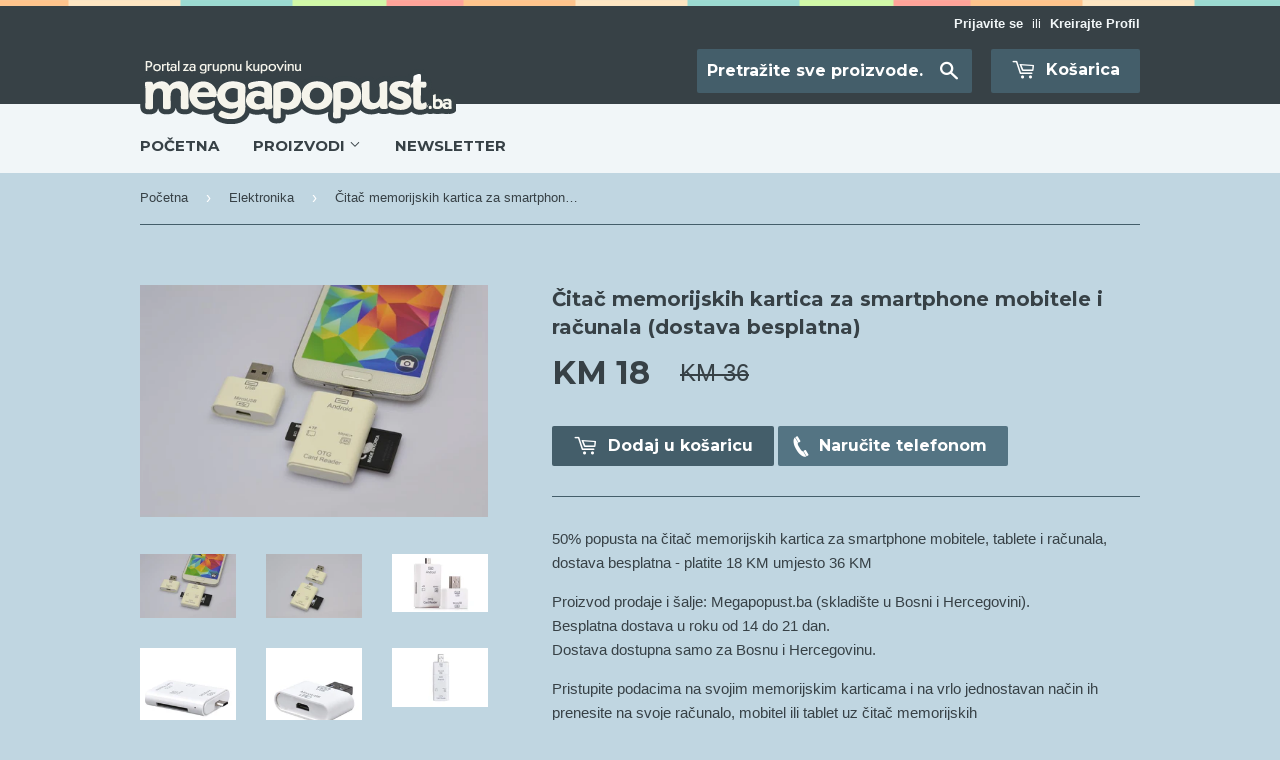

--- FILE ---
content_type: text/html; charset=utf-8
request_url: https://megapopust.ba/collections/elektronika/products/citac-memorijskih-kartica-za-smartphone-mobitele-i-racunala-dostava-besplatna
body_size: 22295
content:
<!doctype html>
<!--[if lt IE 7]><html class="no-js lt-ie9 lt-ie8 lt-ie7" lang="en"> <![endif]-->
<!--[if IE 7]><html class="no-js lt-ie9 lt-ie8" lang="en"> <![endif]-->
<!--[if IE 8]><html class="no-js lt-ie9" lang="en"> <![endif]-->
<!--[if IE 9 ]><html class="ie9 no-js"> <![endif]-->
<!--[if (gt IE 9)|!(IE)]><!--> <html class="no-touch no-js"> <!--<![endif]-->
<head><script>
      window.dataLayer = window.dataLayer || [];
    </script>
    <!-- Google Tag Manager -->
    <script>(function(w,d,s,l,i){w[l]=w[l]||[];w[l].push({'gtm.start':
    new Date().getTime(),event:'gtm.js'});var f=d.getElementsByTagName(s)[0],
    j=d.createElement(s),dl=l!='dataLayer'?'&l='+l:'';j.async=true;j.src=
    'https://www.googletagmanager.com/gtm.js?id='+i+dl;f.parentNode.insertBefore(j,f);
    })(window,document,'script','dataLayer','GTM-MS5RNCRR');</script>
    <!-- End Google Tag Manager --><!-- Basic page needs ================================================== -->
  <meta charset="utf-8">
  <meta http-equiv="X-UA-Compatible" content="IE=edge,chrome=1">

  
  <link rel="shortcut icon" href="//megapopust.ba/cdn/shop/t/15/assets/favicon.png?v=19632783527559642131689218047" type="image/png" />
  

  <!-- Title and description ================================================== -->
  <title>
    Čitač memorijskih kartica za smartphone mobitele i računala (dostava b &ndash; Megapopust.ba
  </title>


  
  <meta name="description" content="50% popusta na čitač memorijskih kartica za smartphone mobitele, tablete i računala, dostava besplatna - platite 18 KM umjesto 36 KM Proizvod prodaje i šalje: Megapopust.ba​ (skladište u Bosni i Hercegovini).Besplatna dostava u roku od 14 do 21 dan.Dostava dostupna samo za Bosnu i Hercegovinu. Pristupite podacima na sv">
  

  <!-- Product meta ================================================== -->
  

  <meta property="og:type" content="product">
  <meta property="og:title" content="Čitač memorijskih kartica za smartphone mobitele i računala (dostava besplatna)">
  <meta property="og:url" content="https://megapopust.ba/products/citac-memorijskih-kartica-za-smartphone-mobitele-i-racunala-dostava-besplatna">
  
  <meta property="og:image" content="http://megapopust.ba/cdn/shop/products/1_8732af71-a401-4ba8-8172-96a80f4121f2_1024x1024.jpg?v=1483956775">
  <meta property="og:image:secure_url" content="https://megapopust.ba/cdn/shop/products/1_8732af71-a401-4ba8-8172-96a80f4121f2_1024x1024.jpg?v=1483956775">
  
  <meta property="og:image" content="http://megapopust.ba/cdn/shop/products/2_cadbfd97-19af-4db5-a66c-e9687cb7d74c_1024x1024.jpg?v=1483956775">
  <meta property="og:image:secure_url" content="https://megapopust.ba/cdn/shop/products/2_cadbfd97-19af-4db5-a66c-e9687cb7d74c_1024x1024.jpg?v=1483956775">
  
  <meta property="og:image" content="http://megapopust.ba/cdn/shop/products/3_73d4f50d-a659-4833-b93b-6de262ca9892_1024x1024.jpg?v=1483956775">
  <meta property="og:image:secure_url" content="https://megapopust.ba/cdn/shop/products/3_73d4f50d-a659-4833-b93b-6de262ca9892_1024x1024.jpg?v=1483956775">
  
  <meta property="og:price:amount" content="18">
  <meta property="og:price:currency" content="BAM">


  
    <meta property="og:description" content="50% popusta na čitač memorijskih kartica za smartphone mobitele, tablete i računala, dostava besplatna - platite 18 KM umjesto 36 KM Proizvod prodaje i šalje: Megapopust.ba​ (skladište u Bosni i Hercegovini).Besplatna dostava u roku od 14 do 21 dan.Dostava dostupna samo za Bosnu i Hercegovinu. Pristupite podacima na sv">
  

  <meta property="og:site_name" content="Megapopust.ba">


  


<meta name="twitter:card" content="summary">

  <meta name="twitter:site" content="@ScontodealUK">


  <meta name="twitter:card" content="product">
  <meta name="twitter:title" content="Čitač memorijskih kartica za smartphone mobitele i računala (dostava besplatna)">
  <meta name="twitter:description" content="50% popusta na čitač memorijskih kartica za smartphone mobitele, tablete i računala, dostava besplatna - platite 18 KM umjesto 36 KM Proizvod prodaje i šalje: Megapopust.ba​ (skladište u Bosni i Hercegovini).Besplatna dostava u roku od 14 do 21 dan.Dostava dostupna samo za Bosnu i Hercegovinu. Pristupite podacima na svojim memorijskim karticama i na vrlo jednostavan način ih prenesite na svoje računalo, mobitel ili tablet uz čitač memorijskih kartica. Podržava SD(HC)/ MMC/ TF memorijske kartice. Uvedena je dodatna mogućnost narudžbe TELEFONOM, za narudzbu kliknite na polje &quot;Naručite telefonom&quot; Opcije plaćanja: karticom, pouzećem, općom uplatnicom, internet bankarstvom Ako ste proizvod naručili uz opciju plaćanja pouzećem, bit će dostavljen na Vašu adresu u roku od 14 do 21 dan te plaćanje možete izvršiti prilikom preuzimanja proizvoda Plaćanje je moguće karticama: Visa, MasterCard, Maestro, American Express i Diners Ako ste uplatu izvršili općom uplatnicom ili internet bankarstvom od ponedjeljka do četvrtka, uplata će biti vidljiva tijekom iduća 24 sata. Ako ste uplatu izvršili u petak, subotu ili nedjelju, uplata će biti vidljiva u ponedjeljak Proizvod možete dobiti isključivo dostavom na kućnu adresu Ponuda uključuje:  1x Micro USB 1x čitač memorijskih kartica Karakteristike proizvoda: Boja: bijela Dimenzije: Micro USB: 3.5 x 4 cm, čitač: 3.5 x 5.5">
  <meta name="twitter:image" content="https://megapopust.ba/cdn/shop/products/1_8732af71-a401-4ba8-8172-96a80f4121f2_large.jpg?v=1483956775">
  <meta name="twitter:image:width" content="480">
  <meta name="twitter:image:height" content="480">



  <!-- Helpers ================================================== -->
  <link rel="canonical" href="https://megapopust.ba/products/citac-memorijskih-kartica-za-smartphone-mobitele-i-racunala-dostava-besplatna">
  <meta name="viewport" content="width=device-width,initial-scale=1">

  
  <!-- Ajaxify Cart Plugin ================================================== -->
  <link href="//megapopust.ba/cdn/shop/t/15/assets/ajaxify.scss.css?v=167778365750747003031689218082" rel="stylesheet" type="text/css" media="all" />
  

  <!-- CSS ================================================== -->
  <link href="//megapopust.ba/cdn/shop/t/15/assets/timber.scss.css?v=38565148034030618511767058175" rel="stylesheet" type="text/css" media="all" />
  

  
    
    
    <link href="//fonts.googleapis.com/css?family=Montserrat:700" rel="stylesheet" type="text/css" media="all" />
  


  



  <!-- Header hook for plugins ================================================== -->
  <script>window.performance && window.performance.mark && window.performance.mark('shopify.content_for_header.start');</script><meta id="shopify-digital-wallet" name="shopify-digital-wallet" content="/17036203/digital_wallets/dialog">
<link rel="alternate" type="application/json+oembed" href="https://megapopust.ba/products/citac-memorijskih-kartica-za-smartphone-mobitele-i-racunala-dostava-besplatna.oembed">
<script async="async" src="/checkouts/internal/preloads.js?locale=bs-BA"></script>
<script id="shopify-features" type="application/json">{"accessToken":"0e401179ff7b626ac2bd95031229f67b","betas":["rich-media-storefront-analytics"],"domain":"megapopust.ba","predictiveSearch":true,"shopId":17036203,"locale":"en"}</script>
<script>var Shopify = Shopify || {};
Shopify.shop = "megapopust-ba.myshopify.com";
Shopify.locale = "bs";
Shopify.currency = {"active":"BAM","rate":"1.0"};
Shopify.country = "BA";
Shopify.theme = {"name":"Supply - npb - v1.90","id":150914924867,"schema_name":null,"schema_version":null,"theme_store_id":null,"role":"main"};
Shopify.theme.handle = "null";
Shopify.theme.style = {"id":null,"handle":null};
Shopify.cdnHost = "megapopust.ba/cdn";
Shopify.routes = Shopify.routes || {};
Shopify.routes.root = "/";</script>
<script type="module">!function(o){(o.Shopify=o.Shopify||{}).modules=!0}(window);</script>
<script>!function(o){function n(){var o=[];function n(){o.push(Array.prototype.slice.apply(arguments))}return n.q=o,n}var t=o.Shopify=o.Shopify||{};t.loadFeatures=n(),t.autoloadFeatures=n()}(window);</script>
<script id="shop-js-analytics" type="application/json">{"pageType":"product"}</script>
<script defer="defer" async type="module" src="//megapopust.ba/cdn/shopifycloud/shop-js/modules/v2/client.init-shop-cart-sync_BN7fPSNr.en.esm.js"></script>
<script defer="defer" async type="module" src="//megapopust.ba/cdn/shopifycloud/shop-js/modules/v2/chunk.common_Cbph3Kss.esm.js"></script>
<script defer="defer" async type="module" src="//megapopust.ba/cdn/shopifycloud/shop-js/modules/v2/chunk.modal_DKumMAJ1.esm.js"></script>
<script type="module">
  await import("//megapopust.ba/cdn/shopifycloud/shop-js/modules/v2/client.init-shop-cart-sync_BN7fPSNr.en.esm.js");
await import("//megapopust.ba/cdn/shopifycloud/shop-js/modules/v2/chunk.common_Cbph3Kss.esm.js");
await import("//megapopust.ba/cdn/shopifycloud/shop-js/modules/v2/chunk.modal_DKumMAJ1.esm.js");

  window.Shopify.SignInWithShop?.initShopCartSync?.({"fedCMEnabled":true,"windoidEnabled":true});

</script>
<script>(function() {
  var isLoaded = false;
  function asyncLoad() {
    if (isLoaded) return;
    isLoaded = true;
    var urls = ["https:\/\/chimpstatic.com\/mcjs-connected\/js\/users\/aab43b456152cc699db2b85fe\/9adacb336050456ef29c78ae6.js?shop=megapopust-ba.myshopify.com"];
    for (var i = 0; i < urls.length; i++) {
      var s = document.createElement('script');
      s.type = 'text/javascript';
      s.async = true;
      s.src = urls[i];
      var x = document.getElementsByTagName('script')[0];
      x.parentNode.insertBefore(s, x);
    }
  };
  if(window.attachEvent) {
    window.attachEvent('onload', asyncLoad);
  } else {
    window.addEventListener('load', asyncLoad, false);
  }
})();</script>
<script id="__st">var __st={"a":17036203,"offset":3600,"reqid":"e6b79b19-ace6-458e-9ecf-eb046f33f352-1769811871","pageurl":"megapopust.ba\/collections\/elektronika\/products\/citac-memorijskih-kartica-za-smartphone-mobitele-i-racunala-dostava-besplatna","u":"a2c03e456432","p":"product","rtyp":"product","rid":7981514000};</script>
<script>window.ShopifyPaypalV4VisibilityTracking = true;</script>
<script id="captcha-bootstrap">!function(){'use strict';const t='contact',e='account',n='new_comment',o=[[t,t],['blogs',n],['comments',n],[t,'customer']],c=[[e,'customer_login'],[e,'guest_login'],[e,'recover_customer_password'],[e,'create_customer']],r=t=>t.map((([t,e])=>`form[action*='/${t}']:not([data-nocaptcha='true']) input[name='form_type'][value='${e}']`)).join(','),a=t=>()=>t?[...document.querySelectorAll(t)].map((t=>t.form)):[];function s(){const t=[...o],e=r(t);return a(e)}const i='password',u='form_key',d=['recaptcha-v3-token','g-recaptcha-response','h-captcha-response',i],f=()=>{try{return window.sessionStorage}catch{return}},m='__shopify_v',_=t=>t.elements[u];function p(t,e,n=!1){try{const o=window.sessionStorage,c=JSON.parse(o.getItem(e)),{data:r}=function(t){const{data:e,action:n}=t;return t[m]||n?{data:e,action:n}:{data:t,action:n}}(c);for(const[e,n]of Object.entries(r))t.elements[e]&&(t.elements[e].value=n);n&&o.removeItem(e)}catch(o){console.error('form repopulation failed',{error:o})}}const l='form_type',E='cptcha';function T(t){t.dataset[E]=!0}const w=window,h=w.document,L='Shopify',v='ce_forms',y='captcha';let A=!1;((t,e)=>{const n=(g='f06e6c50-85a8-45c8-87d0-21a2b65856fe',I='https://cdn.shopify.com/shopifycloud/storefront-forms-hcaptcha/ce_storefront_forms_captcha_hcaptcha.v1.5.2.iife.js',D={infoText:'Protected by hCaptcha',privacyText:'Privacy',termsText:'Terms'},(t,e,n)=>{const o=w[L][v],c=o.bindForm;if(c)return c(t,g,e,D).then(n);var r;o.q.push([[t,g,e,D],n]),r=I,A||(h.body.append(Object.assign(h.createElement('script'),{id:'captcha-provider',async:!0,src:r})),A=!0)});var g,I,D;w[L]=w[L]||{},w[L][v]=w[L][v]||{},w[L][v].q=[],w[L][y]=w[L][y]||{},w[L][y].protect=function(t,e){n(t,void 0,e),T(t)},Object.freeze(w[L][y]),function(t,e,n,w,h,L){const[v,y,A,g]=function(t,e,n){const i=e?o:[],u=t?c:[],d=[...i,...u],f=r(d),m=r(i),_=r(d.filter((([t,e])=>n.includes(e))));return[a(f),a(m),a(_),s()]}(w,h,L),I=t=>{const e=t.target;return e instanceof HTMLFormElement?e:e&&e.form},D=t=>v().includes(t);t.addEventListener('submit',(t=>{const e=I(t);if(!e)return;const n=D(e)&&!e.dataset.hcaptchaBound&&!e.dataset.recaptchaBound,o=_(e),c=g().includes(e)&&(!o||!o.value);(n||c)&&t.preventDefault(),c&&!n&&(function(t){try{if(!f())return;!function(t){const e=f();if(!e)return;const n=_(t);if(!n)return;const o=n.value;o&&e.removeItem(o)}(t);const e=Array.from(Array(32),(()=>Math.random().toString(36)[2])).join('');!function(t,e){_(t)||t.append(Object.assign(document.createElement('input'),{type:'hidden',name:u})),t.elements[u].value=e}(t,e),function(t,e){const n=f();if(!n)return;const o=[...t.querySelectorAll(`input[type='${i}']`)].map((({name:t})=>t)),c=[...d,...o],r={};for(const[a,s]of new FormData(t).entries())c.includes(a)||(r[a]=s);n.setItem(e,JSON.stringify({[m]:1,action:t.action,data:r}))}(t,e)}catch(e){console.error('failed to persist form',e)}}(e),e.submit())}));const S=(t,e)=>{t&&!t.dataset[E]&&(n(t,e.some((e=>e===t))),T(t))};for(const o of['focusin','change'])t.addEventListener(o,(t=>{const e=I(t);D(e)&&S(e,y())}));const B=e.get('form_key'),M=e.get(l),P=B&&M;t.addEventListener('DOMContentLoaded',(()=>{const t=y();if(P)for(const e of t)e.elements[l].value===M&&p(e,B);[...new Set([...A(),...v().filter((t=>'true'===t.dataset.shopifyCaptcha))])].forEach((e=>S(e,t)))}))}(h,new URLSearchParams(w.location.search),n,t,e,['guest_login'])})(!0,!0)}();</script>
<script integrity="sha256-4kQ18oKyAcykRKYeNunJcIwy7WH5gtpwJnB7kiuLZ1E=" data-source-attribution="shopify.loadfeatures" defer="defer" src="//megapopust.ba/cdn/shopifycloud/storefront/assets/storefront/load_feature-a0a9edcb.js" crossorigin="anonymous"></script>
<script data-source-attribution="shopify.dynamic_checkout.dynamic.init">var Shopify=Shopify||{};Shopify.PaymentButton=Shopify.PaymentButton||{isStorefrontPortableWallets:!0,init:function(){window.Shopify.PaymentButton.init=function(){};var t=document.createElement("script");t.src="https://megapopust.ba/cdn/shopifycloud/portable-wallets/latest/portable-wallets.en.js",t.type="module",document.head.appendChild(t)}};
</script>
<script data-source-attribution="shopify.dynamic_checkout.buyer_consent">
  function portableWalletsHideBuyerConsent(e){var t=document.getElementById("shopify-buyer-consent"),n=document.getElementById("shopify-subscription-policy-button");t&&n&&(t.classList.add("hidden"),t.setAttribute("aria-hidden","true"),n.removeEventListener("click",e))}function portableWalletsShowBuyerConsent(e){var t=document.getElementById("shopify-buyer-consent"),n=document.getElementById("shopify-subscription-policy-button");t&&n&&(t.classList.remove("hidden"),t.removeAttribute("aria-hidden"),n.addEventListener("click",e))}window.Shopify?.PaymentButton&&(window.Shopify.PaymentButton.hideBuyerConsent=portableWalletsHideBuyerConsent,window.Shopify.PaymentButton.showBuyerConsent=portableWalletsShowBuyerConsent);
</script>
<script data-source-attribution="shopify.dynamic_checkout.cart.bootstrap">document.addEventListener("DOMContentLoaded",(function(){function t(){return document.querySelector("shopify-accelerated-checkout-cart, shopify-accelerated-checkout")}if(t())Shopify.PaymentButton.init();else{new MutationObserver((function(e,n){t()&&(Shopify.PaymentButton.init(),n.disconnect())})).observe(document.body,{childList:!0,subtree:!0})}}));
</script>

<script>window.performance && window.performance.mark && window.performance.mark('shopify.content_for_header.end');</script>

  

<!--[if lt IE 9]>
<script src="//cdnjs.cloudflare.com/ajax/libs/html5shiv/3.7.2/html5shiv.min.js" type="text/javascript"></script>
<script src="//megapopust.ba/cdn/shop/t/15/assets/respond.min.js?v=52248677837542619231689218050" type="text/javascript"></script>
<link href="//megapopust.ba/cdn/shop/t/15/assets/respond-proxy.html" id="respond-proxy" rel="respond-proxy" />
<link href="//megapopust.ba/search?q=793b7dcf9c7c6d78dd83575098893978" id="respond-redirect" rel="respond-redirect" />
<script src="//megapopust.ba/search?q=793b7dcf9c7c6d78dd83575098893978" type="text/javascript"></script>
<![endif]-->
<!--[if (lte IE 9) ]><script src="//megapopust.ba/cdn/shop/t/15/assets/match-media.min.js?v=159635276924582161481689218050" type="text/javascript"></script><![endif]-->


  
  
  <script src="//ajax.googleapis.com/ajax/libs/jquery/1.11.0/jquery.min.js" type="text/javascript"></script>
  <script src="//megapopust.ba/cdn/shop/t/15/assets/modernizr.min.js?v=26620055551102246001689218050" type="text/javascript"></script>
  <script src="//megapopust.ba/cdn/shop/t/15/assets/jquery.cookie.js?v=27188622378077293081689218047" type="text/javascript"></script>

  <script src="//megapopust.ba/cdn/shop/t/15/assets/jquery-pick.js?v=127124007272543822841689218047" type="text/javascript"></script>


    <!-- EasyAds Pixel Code -->
  <script>
  !function(e,a,p,x){e.eapx||(o=e.eapx=function(){o.add?o.add(arguments):
  o.queue.push(arguments)},o.queue=[],s=a.createElement(p),s.async=!0,s.src=x,
  n=a.getElementsByTagName(p)[0],n.parentNode.insertBefore(s,n))}(window,
  document,"script","//eadsrv.com/js/px.js");
  eapx('init', 5349);
  eapx('track', 'PageView');
  </script>
  <!-- End EasyAds Pixel Code -->

<link href="https://monorail-edge.shopifysvc.com" rel="dns-prefetch">
<script>(function(){if ("sendBeacon" in navigator && "performance" in window) {try {var session_token_from_headers = performance.getEntriesByType('navigation')[0].serverTiming.find(x => x.name == '_s').description;} catch {var session_token_from_headers = undefined;}var session_cookie_matches = document.cookie.match(/_shopify_s=([^;]*)/);var session_token_from_cookie = session_cookie_matches && session_cookie_matches.length === 2 ? session_cookie_matches[1] : "";var session_token = session_token_from_headers || session_token_from_cookie || "";function handle_abandonment_event(e) {var entries = performance.getEntries().filter(function(entry) {return /monorail-edge.shopifysvc.com/.test(entry.name);});if (!window.abandonment_tracked && entries.length === 0) {window.abandonment_tracked = true;var currentMs = Date.now();var navigation_start = performance.timing.navigationStart;var payload = {shop_id: 17036203,url: window.location.href,navigation_start,duration: currentMs - navigation_start,session_token,page_type: "product"};window.navigator.sendBeacon("https://monorail-edge.shopifysvc.com/v1/produce", JSON.stringify({schema_id: "online_store_buyer_site_abandonment/1.1",payload: payload,metadata: {event_created_at_ms: currentMs,event_sent_at_ms: currentMs}}));}}window.addEventListener('pagehide', handle_abandonment_event);}}());</script>
<script id="web-pixels-manager-setup">(function e(e,d,r,n,o){if(void 0===o&&(o={}),!Boolean(null===(a=null===(i=window.Shopify)||void 0===i?void 0:i.analytics)||void 0===a?void 0:a.replayQueue)){var i,a;window.Shopify=window.Shopify||{};var t=window.Shopify;t.analytics=t.analytics||{};var s=t.analytics;s.replayQueue=[],s.publish=function(e,d,r){return s.replayQueue.push([e,d,r]),!0};try{self.performance.mark("wpm:start")}catch(e){}var l=function(){var e={modern:/Edge?\/(1{2}[4-9]|1[2-9]\d|[2-9]\d{2}|\d{4,})\.\d+(\.\d+|)|Firefox\/(1{2}[4-9]|1[2-9]\d|[2-9]\d{2}|\d{4,})\.\d+(\.\d+|)|Chrom(ium|e)\/(9{2}|\d{3,})\.\d+(\.\d+|)|(Maci|X1{2}).+ Version\/(15\.\d+|(1[6-9]|[2-9]\d|\d{3,})\.\d+)([,.]\d+|)( \(\w+\)|)( Mobile\/\w+|) Safari\/|Chrome.+OPR\/(9{2}|\d{3,})\.\d+\.\d+|(CPU[ +]OS|iPhone[ +]OS|CPU[ +]iPhone|CPU IPhone OS|CPU iPad OS)[ +]+(15[._]\d+|(1[6-9]|[2-9]\d|\d{3,})[._]\d+)([._]\d+|)|Android:?[ /-](13[3-9]|1[4-9]\d|[2-9]\d{2}|\d{4,})(\.\d+|)(\.\d+|)|Android.+Firefox\/(13[5-9]|1[4-9]\d|[2-9]\d{2}|\d{4,})\.\d+(\.\d+|)|Android.+Chrom(ium|e)\/(13[3-9]|1[4-9]\d|[2-9]\d{2}|\d{4,})\.\d+(\.\d+|)|SamsungBrowser\/([2-9]\d|\d{3,})\.\d+/,legacy:/Edge?\/(1[6-9]|[2-9]\d|\d{3,})\.\d+(\.\d+|)|Firefox\/(5[4-9]|[6-9]\d|\d{3,})\.\d+(\.\d+|)|Chrom(ium|e)\/(5[1-9]|[6-9]\d|\d{3,})\.\d+(\.\d+|)([\d.]+$|.*Safari\/(?![\d.]+ Edge\/[\d.]+$))|(Maci|X1{2}).+ Version\/(10\.\d+|(1[1-9]|[2-9]\d|\d{3,})\.\d+)([,.]\d+|)( \(\w+\)|)( Mobile\/\w+|) Safari\/|Chrome.+OPR\/(3[89]|[4-9]\d|\d{3,})\.\d+\.\d+|(CPU[ +]OS|iPhone[ +]OS|CPU[ +]iPhone|CPU IPhone OS|CPU iPad OS)[ +]+(10[._]\d+|(1[1-9]|[2-9]\d|\d{3,})[._]\d+)([._]\d+|)|Android:?[ /-](13[3-9]|1[4-9]\d|[2-9]\d{2}|\d{4,})(\.\d+|)(\.\d+|)|Mobile Safari.+OPR\/([89]\d|\d{3,})\.\d+\.\d+|Android.+Firefox\/(13[5-9]|1[4-9]\d|[2-9]\d{2}|\d{4,})\.\d+(\.\d+|)|Android.+Chrom(ium|e)\/(13[3-9]|1[4-9]\d|[2-9]\d{2}|\d{4,})\.\d+(\.\d+|)|Android.+(UC? ?Browser|UCWEB|U3)[ /]?(15\.([5-9]|\d{2,})|(1[6-9]|[2-9]\d|\d{3,})\.\d+)\.\d+|SamsungBrowser\/(5\.\d+|([6-9]|\d{2,})\.\d+)|Android.+MQ{2}Browser\/(14(\.(9|\d{2,})|)|(1[5-9]|[2-9]\d|\d{3,})(\.\d+|))(\.\d+|)|K[Aa][Ii]OS\/(3\.\d+|([4-9]|\d{2,})\.\d+)(\.\d+|)/},d=e.modern,r=e.legacy,n=navigator.userAgent;return n.match(d)?"modern":n.match(r)?"legacy":"unknown"}(),u="modern"===l?"modern":"legacy",c=(null!=n?n:{modern:"",legacy:""})[u],f=function(e){return[e.baseUrl,"/wpm","/b",e.hashVersion,"modern"===e.buildTarget?"m":"l",".js"].join("")}({baseUrl:d,hashVersion:r,buildTarget:u}),m=function(e){var d=e.version,r=e.bundleTarget,n=e.surface,o=e.pageUrl,i=e.monorailEndpoint;return{emit:function(e){var a=e.status,t=e.errorMsg,s=(new Date).getTime(),l=JSON.stringify({metadata:{event_sent_at_ms:s},events:[{schema_id:"web_pixels_manager_load/3.1",payload:{version:d,bundle_target:r,page_url:o,status:a,surface:n,error_msg:t},metadata:{event_created_at_ms:s}}]});if(!i)return console&&console.warn&&console.warn("[Web Pixels Manager] No Monorail endpoint provided, skipping logging."),!1;try{return self.navigator.sendBeacon.bind(self.navigator)(i,l)}catch(e){}var u=new XMLHttpRequest;try{return u.open("POST",i,!0),u.setRequestHeader("Content-Type","text/plain"),u.send(l),!0}catch(e){return console&&console.warn&&console.warn("[Web Pixels Manager] Got an unhandled error while logging to Monorail."),!1}}}}({version:r,bundleTarget:l,surface:e.surface,pageUrl:self.location.href,monorailEndpoint:e.monorailEndpoint});try{o.browserTarget=l,function(e){var d=e.src,r=e.async,n=void 0===r||r,o=e.onload,i=e.onerror,a=e.sri,t=e.scriptDataAttributes,s=void 0===t?{}:t,l=document.createElement("script"),u=document.querySelector("head"),c=document.querySelector("body");if(l.async=n,l.src=d,a&&(l.integrity=a,l.crossOrigin="anonymous"),s)for(var f in s)if(Object.prototype.hasOwnProperty.call(s,f))try{l.dataset[f]=s[f]}catch(e){}if(o&&l.addEventListener("load",o),i&&l.addEventListener("error",i),u)u.appendChild(l);else{if(!c)throw new Error("Did not find a head or body element to append the script");c.appendChild(l)}}({src:f,async:!0,onload:function(){if(!function(){var e,d;return Boolean(null===(d=null===(e=window.Shopify)||void 0===e?void 0:e.analytics)||void 0===d?void 0:d.initialized)}()){var d=window.webPixelsManager.init(e)||void 0;if(d){var r=window.Shopify.analytics;r.replayQueue.forEach((function(e){var r=e[0],n=e[1],o=e[2];d.publishCustomEvent(r,n,o)})),r.replayQueue=[],r.publish=d.publishCustomEvent,r.visitor=d.visitor,r.initialized=!0}}},onerror:function(){return m.emit({status:"failed",errorMsg:"".concat(f," has failed to load")})},sri:function(e){var d=/^sha384-[A-Za-z0-9+/=]+$/;return"string"==typeof e&&d.test(e)}(c)?c:"",scriptDataAttributes:o}),m.emit({status:"loading"})}catch(e){m.emit({status:"failed",errorMsg:(null==e?void 0:e.message)||"Unknown error"})}}})({shopId: 17036203,storefrontBaseUrl: "https://megapopust.ba",extensionsBaseUrl: "https://extensions.shopifycdn.com/cdn/shopifycloud/web-pixels-manager",monorailEndpoint: "https://monorail-edge.shopifysvc.com/unstable/produce_batch",surface: "storefront-renderer",enabledBetaFlags: ["2dca8a86"],webPixelsConfigList: [{"id":"102400323","eventPayloadVersion":"1","runtimeContext":"LAX","scriptVersion":"1","type":"CUSTOM","privacyPurposes":["ANALYTICS","MARKETING","SALE_OF_DATA"],"name":"cj-network-integration-pixel"},{"id":"164725059","eventPayloadVersion":"v1","runtimeContext":"LAX","scriptVersion":"1","type":"CUSTOM","privacyPurposes":["MARKETING"],"name":"Meta pixel (migrated)"},{"id":"shopify-app-pixel","configuration":"{}","eventPayloadVersion":"v1","runtimeContext":"STRICT","scriptVersion":"0450","apiClientId":"shopify-pixel","type":"APP","privacyPurposes":["ANALYTICS","MARKETING"]},{"id":"shopify-custom-pixel","eventPayloadVersion":"v1","runtimeContext":"LAX","scriptVersion":"0450","apiClientId":"shopify-pixel","type":"CUSTOM","privacyPurposes":["ANALYTICS","MARKETING"]}],isMerchantRequest: false,initData: {"shop":{"name":"Megapopust.ba","paymentSettings":{"currencyCode":"BAM"},"myshopifyDomain":"megapopust-ba.myshopify.com","countryCode":"HR","storefrontUrl":"https:\/\/megapopust.ba"},"customer":null,"cart":null,"checkout":null,"productVariants":[{"price":{"amount":18.0,"currencyCode":"BAM"},"product":{"title":"Čitač memorijskih kartica za smartphone mobitele i računala (dostava besplatna)","vendor":"Scontodeal.co.uk","id":"7981514000","untranslatedTitle":"Čitač memorijskih kartica za smartphone mobitele i računala (dostava besplatna)","url":"\/products\/citac-memorijskih-kartica-za-smartphone-mobitele-i-racunala-dostava-besplatna","type":"Electronics"},"id":"26534843280","image":{"src":"\/\/megapopust.ba\/cdn\/shop\/products\/1_8732af71-a401-4ba8-8172-96a80f4121f2.jpg?v=1483956775"},"sku":"CardReader#4-2-4","title":"Default Title","untranslatedTitle":"Default Title"}],"purchasingCompany":null},},"https://megapopust.ba/cdn","1d2a099fw23dfb22ep557258f5m7a2edbae",{"modern":"","legacy":""},{"shopId":"17036203","storefrontBaseUrl":"https:\/\/megapopust.ba","extensionBaseUrl":"https:\/\/extensions.shopifycdn.com\/cdn\/shopifycloud\/web-pixels-manager","surface":"storefront-renderer","enabledBetaFlags":"[\"2dca8a86\"]","isMerchantRequest":"false","hashVersion":"1d2a099fw23dfb22ep557258f5m7a2edbae","publish":"custom","events":"[[\"page_viewed\",{}],[\"product_viewed\",{\"productVariant\":{\"price\":{\"amount\":18.0,\"currencyCode\":\"BAM\"},\"product\":{\"title\":\"Čitač memorijskih kartica za smartphone mobitele i računala (dostava besplatna)\",\"vendor\":\"Scontodeal.co.uk\",\"id\":\"7981514000\",\"untranslatedTitle\":\"Čitač memorijskih kartica za smartphone mobitele i računala (dostava besplatna)\",\"url\":\"\/products\/citac-memorijskih-kartica-za-smartphone-mobitele-i-racunala-dostava-besplatna\",\"type\":\"Electronics\"},\"id\":\"26534843280\",\"image\":{\"src\":\"\/\/megapopust.ba\/cdn\/shop\/products\/1_8732af71-a401-4ba8-8172-96a80f4121f2.jpg?v=1483956775\"},\"sku\":\"CardReader#4-2-4\",\"title\":\"Default Title\",\"untranslatedTitle\":\"Default Title\"}}]]"});</script><script>
  window.ShopifyAnalytics = window.ShopifyAnalytics || {};
  window.ShopifyAnalytics.meta = window.ShopifyAnalytics.meta || {};
  window.ShopifyAnalytics.meta.currency = 'BAM';
  var meta = {"product":{"id":7981514000,"gid":"gid:\/\/shopify\/Product\/7981514000","vendor":"Scontodeal.co.uk","type":"Electronics","handle":"citac-memorijskih-kartica-za-smartphone-mobitele-i-racunala-dostava-besplatna","variants":[{"id":26534843280,"price":1800,"name":"Čitač memorijskih kartica za smartphone mobitele i računala (dostava besplatna)","public_title":null,"sku":"CardReader#4-2-4"}],"remote":false},"page":{"pageType":"product","resourceType":"product","resourceId":7981514000,"requestId":"e6b79b19-ace6-458e-9ecf-eb046f33f352-1769811871"}};
  for (var attr in meta) {
    window.ShopifyAnalytics.meta[attr] = meta[attr];
  }
</script>
<script class="analytics">
  (function () {
    var customDocumentWrite = function(content) {
      var jquery = null;

      if (window.jQuery) {
        jquery = window.jQuery;
      } else if (window.Checkout && window.Checkout.$) {
        jquery = window.Checkout.$;
      }

      if (jquery) {
        jquery('body').append(content);
      }
    };

    var hasLoggedConversion = function(token) {
      if (token) {
        return document.cookie.indexOf('loggedConversion=' + token) !== -1;
      }
      return false;
    }

    var setCookieIfConversion = function(token) {
      if (token) {
        var twoMonthsFromNow = new Date(Date.now());
        twoMonthsFromNow.setMonth(twoMonthsFromNow.getMonth() + 2);

        document.cookie = 'loggedConversion=' + token + '; expires=' + twoMonthsFromNow;
      }
    }

    var trekkie = window.ShopifyAnalytics.lib = window.trekkie = window.trekkie || [];
    if (trekkie.integrations) {
      return;
    }
    trekkie.methods = [
      'identify',
      'page',
      'ready',
      'track',
      'trackForm',
      'trackLink'
    ];
    trekkie.factory = function(method) {
      return function() {
        var args = Array.prototype.slice.call(arguments);
        args.unshift(method);
        trekkie.push(args);
        return trekkie;
      };
    };
    for (var i = 0; i < trekkie.methods.length; i++) {
      var key = trekkie.methods[i];
      trekkie[key] = trekkie.factory(key);
    }
    trekkie.load = function(config) {
      trekkie.config = config || {};
      trekkie.config.initialDocumentCookie = document.cookie;
      var first = document.getElementsByTagName('script')[0];
      var script = document.createElement('script');
      script.type = 'text/javascript';
      script.onerror = function(e) {
        var scriptFallback = document.createElement('script');
        scriptFallback.type = 'text/javascript';
        scriptFallback.onerror = function(error) {
                var Monorail = {
      produce: function produce(monorailDomain, schemaId, payload) {
        var currentMs = new Date().getTime();
        var event = {
          schema_id: schemaId,
          payload: payload,
          metadata: {
            event_created_at_ms: currentMs,
            event_sent_at_ms: currentMs
          }
        };
        return Monorail.sendRequest("https://" + monorailDomain + "/v1/produce", JSON.stringify(event));
      },
      sendRequest: function sendRequest(endpointUrl, payload) {
        // Try the sendBeacon API
        if (window && window.navigator && typeof window.navigator.sendBeacon === 'function' && typeof window.Blob === 'function' && !Monorail.isIos12()) {
          var blobData = new window.Blob([payload], {
            type: 'text/plain'
          });

          if (window.navigator.sendBeacon(endpointUrl, blobData)) {
            return true;
          } // sendBeacon was not successful

        } // XHR beacon

        var xhr = new XMLHttpRequest();

        try {
          xhr.open('POST', endpointUrl);
          xhr.setRequestHeader('Content-Type', 'text/plain');
          xhr.send(payload);
        } catch (e) {
          console.log(e);
        }

        return false;
      },
      isIos12: function isIos12() {
        return window.navigator.userAgent.lastIndexOf('iPhone; CPU iPhone OS 12_') !== -1 || window.navigator.userAgent.lastIndexOf('iPad; CPU OS 12_') !== -1;
      }
    };
    Monorail.produce('monorail-edge.shopifysvc.com',
      'trekkie_storefront_load_errors/1.1',
      {shop_id: 17036203,
      theme_id: 150914924867,
      app_name: "storefront",
      context_url: window.location.href,
      source_url: "//megapopust.ba/cdn/s/trekkie.storefront.c59ea00e0474b293ae6629561379568a2d7c4bba.min.js"});

        };
        scriptFallback.async = true;
        scriptFallback.src = '//megapopust.ba/cdn/s/trekkie.storefront.c59ea00e0474b293ae6629561379568a2d7c4bba.min.js';
        first.parentNode.insertBefore(scriptFallback, first);
      };
      script.async = true;
      script.src = '//megapopust.ba/cdn/s/trekkie.storefront.c59ea00e0474b293ae6629561379568a2d7c4bba.min.js';
      first.parentNode.insertBefore(script, first);
    };
    trekkie.load(
      {"Trekkie":{"appName":"storefront","development":false,"defaultAttributes":{"shopId":17036203,"isMerchantRequest":null,"themeId":150914924867,"themeCityHash":"2781978941346033873","contentLanguage":"bs","currency":"BAM","eventMetadataId":"ed8d1bb9-5391-4eff-8be7-46af1517433c"},"isServerSideCookieWritingEnabled":true,"monorailRegion":"shop_domain","enabledBetaFlags":["65f19447","b5387b81"]},"Session Attribution":{},"S2S":{"facebookCapiEnabled":false,"source":"trekkie-storefront-renderer","apiClientId":580111}}
    );

    var loaded = false;
    trekkie.ready(function() {
      if (loaded) return;
      loaded = true;

      window.ShopifyAnalytics.lib = window.trekkie;

      var originalDocumentWrite = document.write;
      document.write = customDocumentWrite;
      try { window.ShopifyAnalytics.merchantGoogleAnalytics.call(this); } catch(error) {};
      document.write = originalDocumentWrite;

      window.ShopifyAnalytics.lib.page(null,{"pageType":"product","resourceType":"product","resourceId":7981514000,"requestId":"e6b79b19-ace6-458e-9ecf-eb046f33f352-1769811871","shopifyEmitted":true});

      var match = window.location.pathname.match(/checkouts\/(.+)\/(thank_you|post_purchase)/)
      var token = match? match[1]: undefined;
      if (!hasLoggedConversion(token)) {
        setCookieIfConversion(token);
        window.ShopifyAnalytics.lib.track("Viewed Product",{"currency":"BAM","variantId":26534843280,"productId":7981514000,"productGid":"gid:\/\/shopify\/Product\/7981514000","name":"Čitač memorijskih kartica za smartphone mobitele i računala (dostava besplatna)","price":"18.00","sku":"CardReader#4-2-4","brand":"Scontodeal.co.uk","variant":null,"category":"Electronics","nonInteraction":true,"remote":false},undefined,undefined,{"shopifyEmitted":true});
      window.ShopifyAnalytics.lib.track("monorail:\/\/trekkie_storefront_viewed_product\/1.1",{"currency":"BAM","variantId":26534843280,"productId":7981514000,"productGid":"gid:\/\/shopify\/Product\/7981514000","name":"Čitač memorijskih kartica za smartphone mobitele i računala (dostava besplatna)","price":"18.00","sku":"CardReader#4-2-4","brand":"Scontodeal.co.uk","variant":null,"category":"Electronics","nonInteraction":true,"remote":false,"referer":"https:\/\/megapopust.ba\/collections\/elektronika\/products\/citac-memorijskih-kartica-za-smartphone-mobitele-i-racunala-dostava-besplatna"});
      }
    });


        var eventsListenerScript = document.createElement('script');
        eventsListenerScript.async = true;
        eventsListenerScript.src = "//megapopust.ba/cdn/shopifycloud/storefront/assets/shop_events_listener-3da45d37.js";
        document.getElementsByTagName('head')[0].appendChild(eventsListenerScript);

})();</script>
  <script>
  if (!window.ga || (window.ga && typeof window.ga !== 'function')) {
    window.ga = function ga() {
      (window.ga.q = window.ga.q || []).push(arguments);
      if (window.Shopify && window.Shopify.analytics && typeof window.Shopify.analytics.publish === 'function') {
        window.Shopify.analytics.publish("ga_stub_called", {}, {sendTo: "google_osp_migration"});
      }
      console.error("Shopify's Google Analytics stub called with:", Array.from(arguments), "\nSee https://help.shopify.com/manual/promoting-marketing/pixels/pixel-migration#google for more information.");
    };
    if (window.Shopify && window.Shopify.analytics && typeof window.Shopify.analytics.publish === 'function') {
      window.Shopify.analytics.publish("ga_stub_initialized", {}, {sendTo: "google_osp_migration"});
    }
  }
</script>
<script
  defer
  src="https://megapopust.ba/cdn/shopifycloud/perf-kit/shopify-perf-kit-3.1.0.min.js"
  data-application="storefront-renderer"
  data-shop-id="17036203"
  data-render-region="gcp-us-east1"
  data-page-type="product"
  data-theme-instance-id="150914924867"
  data-theme-name=""
  data-theme-version=""
  data-monorail-region="shop_domain"
  data-resource-timing-sampling-rate="10"
  data-shs="true"
  data-shs-beacon="true"
  data-shs-export-with-fetch="true"
  data-shs-logs-sample-rate="1"
  data-shs-beacon-endpoint="https://megapopust.ba/api/collect"
></script>
</head>

<body id="citac-memorijskih-kartica-za-smartphone-mobitele-i-racunala-dostava-b" class="template-product" ><!-- Google Tag Manager (noscript) -->
    <noscript><iframe src="https://www.googletagmanager.com/ns.html?id=GTM-MS5RNCRR"
    height="0" width="0" style="display:none;visibility:hidden"></iframe></noscript>
    <!-- End Google Tag Manager (noscript) -->
  <div id="signup-popup" style="display: none;">
    <div id="signup-popup-inner">
      <div class="close-popup">X</div>
      <h3>Uštedite do 90% na najboljim ponudama!<br/>Primajte kodove za dodatne popuste!</h3>
      <p>Prijavite se na naš newsletter i prvi saznajte za najbolje ponude.</p>
      




<form action="https://megapopust.us13.list-manage.com/subscribe/post?u=aab43b456152cc699db2b85fe&amp;id=8d4c5c6904&amp;f_id=00987de9f0" method="post" id="mc-embedded-subscribe-form" name="mc-embedded-subscribe-form" target="_blank">
  <div class="field-group hidden">
  <select class="select-small" id="COUNTRY" name="COUNTRY">
    
    
    
    
  </select>
</div>
  <div class="input-group">
    <input type="email" value="" placeholder="Email adresa" name="EMAIL" id="mail" class="input-group-field" aria-label="Email adresa" autocorrect="off" autocapitalize="off">
    <span class="input-group-btn">
      <input type="submit" class="btn-secondary btn--small" value="Prijavite se" name="subscribe" id="subscribe">
    </span>
  </div>
</form>
  
      


<ul class="inline-list social-icons">
  
  <li>
    <a class="icon-fallback-text" target="_blank" href="" title="Megapopust.ba na Twitter">
      <span class="icon icon-twitter" aria-hidden="true"></span>
      <span class="fallback-text">Twitter</span>
    </a>
  </li>
  
  
  <li>
    <a class="icon-fallback-text" target="_blank" href="" title="Megapopust.ba na Facebook">
      <span class="icon icon-facebook" aria-hidden="true"></span>
      <span class="fallback-text">Facebook</span>
    </a>
  </li>
  
</ul>
    </div>
  </div>
  

  <header class="site-header" role="banner">
    <div class="wrapper">

      <div class="grid--full">
        <div class="grid-item large--one-half">
          



  <div class="h1 header-logo" itemscope itemtype="http://schema.org/Organization">
    
    
    <a href="/" itemprop="url">
      
    	  <img src="//megapopust.ba/cdn/shop/t/15/assets/logo_bs.png?v=33191223834609265211689218047" alt="Megapopust.ba" itemprop="logo">
      
    </a>             
    
    
  </div>

 
        </div>

        <div class="grid-item large--one-half text-center large--text-right">
          
          <div class="site-header--text-links">
            
            <span class="site-header--meta-links medium-down--hide">
              
              <a href="/account/login" id="customer_login_link">Prijavite se</a>
              <span class="site-header--spacer">ili</span>
              <a href="/account/register" id="customer_register_link">Kreirajte Profil</a>
              
            </span>
            
          </div>

          <br class="medium-down--hide">
          

          <form action="/search" method="get" class="search-bar " role="search">
  <input type="hidden" name="type" value="product">

  <input type="search" name="q" value="" placeholder="Pretražite sve proizvode..." aria-label="Pretražite sve proizvode...">
  <button type="submit" class="search-bar--submit icon-fallback-text">
    <span class="icon icon-search" aria-hidden="true"></span>
    <span class="fallback-text">Traži</span>
  </button>
</form>


          <a href="/cart" class="header-cart-btn cart-toggle">
            <span class="icon icon-cart"></span>
            Košarica <span class="cart-count cart-badge--desktop hidden-count">0</span>
          </a>
        </div>
      </div>

    </div>
  </header>

  <nav class="nav-bar" role="navigation">
    <div class="wrapper">
      <form action="/search" method="get" class="search-bar " role="search">
  <input type="hidden" name="type" value="product">

  <input type="search" name="q" value="" placeholder="Pretražite sve proizvode..." aria-label="Pretražite sve proizvode...">
  <button type="submit" class="search-bar--submit icon-fallback-text">
    <span class="icon icon-search" aria-hidden="true"></span>
    <span class="fallback-text">Traži</span>
  </button>
</form>

      <ul class="site-nav" id="accessibleNav">
  
  
    
    
      <li class="pocetna-nav">
        <a href="/">POČETNA</a>
      </li>
    
  
    
    
      <li class="site-nav--has-dropdown proizvodi-nav" aria-haspopup="true">
        <a href="/collections/all">
          PROIZVODI
          <span class="icon-fallback-text">
            <span class="icon icon-arrow-down" aria-hidden="true"></span>
          </span>
        </a>
        <ul class="site-nav--dropdown">
          
            <li ><a href="/collections/all">Svi proizvodi</a></li>
          
            <li ><a href="/collections/dom-i-vrt">Dom i vrt</a></li>
          
            <li class="site-nav--active"><a href="/collections/elektronika">Elektronika</a></li>
          
            <li ><a href="/collections/zdravlje-i-ljepota">Zdravlje i ljepota</a></li>
          
            <li ><a href="/collections/djeca-i-igracke">Djeca i igračke</a></li>
          
            <li ><a href="/collections/auto-i-dom">Auto i dom</a></li>
          
        </ul>
      </li>
    
  
  <li>
    <a id="pop-up-btn" href="#">Newsletter</a>
  </li>
  <!-- hide Loyalty Lion for now. add 'loyaltylion' indlude code in footer when ready to use again
  <li>
    <a href='#' data-lion-account-link>Rewards <span class="rewards-total" data-lion-points>0</span></a>
  </li>
  -->
  
  
    
      <li class="customer-navlink large--hide"><a href="/account/login" id="customer_login_link">Prijavite se</a></li>
      <li class="customer-navlink large--hide"><a href="/account/register" id="customer_register_link">Kreirajte Profil</a></li>
    
  
  
  <li id="currency-convert">
    <div class="doubly-wrapper"></div>
  </li>
</ul>

<!--
<div id="free-shipping-nav" class="grid-item medium--one-half large--one-half text-right">

<h5>Free Shipping on orders over £28</h5>

</div>
-->

    </div>
  </nav>

  <div id="mobileNavBar">
    <div class="display-table-cell">
      <a class="menu-toggle mobileNavBar-link"><span class="icon icon-hamburger"></span>Izbornik</a>
    </div>
    <div class="display-table-cell">
      <a href="/cart" class="cart-toggle mobileNavBar-link">
        <span class="icon icon-cart"></span>
        Košarica <span class="cart-count hidden-count">0</span>
      </a>
    </div>
  </div>

  <main class="wrapper main-content" role="main">

     

<!-- spurit_po-added -->
<script>
	var SPOParams = {
		"id" : "82b62ac2281a4f8f1dfa70e5fdc2a2e2",
		"apiScript" : "//megapopust.ba/cdn/shopifycloud/storefront/assets/themes_support/api.jquery-7ab1a3a4.js",
		"product" : {"id":7981514000,"title":"Čitač memorijskih kartica za smartphone mobitele i računala (dostava besplatna)","handle":"citac-memorijskih-kartica-za-smartphone-mobitele-i-racunala-dostava-besplatna","description":"\u003cp\u003e50% popusta na čitač memorijskih kartica za smartphone mobitele, tablete i računala, dostava besplatna - platite 18 KM umjesto 36 KM\u003c\/p\u003e\n\u003cp\u003eProizvod prodaje i šalje: Megapopust.ba​ (skladište u Bosni i Hercegovini).\u003cbr\u003eBesplatna dostava u roku od 14 do 21 dan.\u003cbr\u003eDostava dostupna samo za Bosnu i Hercegovinu.\u003c\/p\u003e\n\u003cp\u003e\u003cspan\u003e\u003cspan\u003ePristupite podacima na svojim memorijskim karticama i na vrlo jednostavan način ih prenesite na svoje računalo, mobitel ili tablet uz čitač memorijskih kartica. Podržava \u003cspan\u003eSD(HC)\/ MMC\/ TF memorijske kartice.\u003c\/span\u003e\u003c\/span\u003e\u003c\/span\u003e\u003c\/p\u003e\n\u003cul\u003e\n\u003cli\u003eUvedena je dodatna mogućnost narudžbe TELEFONOM, za narudzbu kliknite na polje \"Naručite telefonom\"\u003c\/li\u003e\n\u003cli\u003eOpcije plaćanja: karticom, pouzećem, općom uplatnicom, internet bankarstvom\u003c\/li\u003e\n\u003cli\u003eAko ste proizvod naručili uz opciju plaćanja pouzećem, bit će dostavljen na Vašu adresu u roku od 14 do 21 dan te plaćanje možete izvršiti prilikom preuzimanja proizvoda\u003c\/li\u003e\n\u003cli\u003ePlaćanje je moguće karticama: Visa, MasterCard, Maestro, American Express i Diners\u003c\/li\u003e\n\u003cli\u003eAko ste uplatu izvršili općom uplatnicom ili internet bankarstvom od ponedjeljka do četvrtka, uplata će biti vidljiva tijekom iduća 24 sata. Ako ste uplatu izvršili u petak, subotu ili nedjelju, uplata će biti vidljiva u ponedjeljak\u003c\/li\u003e\n\u003cli\u003eProizvod možete dobiti isključivo dostavom na kućnu adresu\u003c\/li\u003e\n\u003c\/ul\u003e\n\u003cul\u003e\n\u003cli\u003e\u003cspan face=\"tahoma, arial, verdana, sans-serif\" style=\"font-family: tahoma, arial, verdana, sans-serif;\"\u003e\u003cspan\u003e\u003cb\u003ePonuda uključuje:\u003c\/b\u003e \u003c\/span\u003e\u003c\/span\u003e\u003c\/li\u003e\n\u003cli\u003e\u003cspan face=\"tahoma, arial, verdana, sans-serif\" style=\"font-family: tahoma, arial, verdana, sans-serif;\"\u003e\u003cspan\u003e1x Micro USB\u003c\/span\u003e\u003c\/span\u003e\u003c\/li\u003e\n\u003cli\u003e\n\u003cspan face=\"tahoma, arial, verdana, sans-serif\" style=\"font-family: tahoma, arial, verdana, sans-serif;\"\u003e\u003cspan\u003e1x čitač memorijskih kartica\u003c\/span\u003e\u003c\/span\u003e\u003cbr\u003e\u003cbr\u003e\n\u003c\/li\u003e\n\u003cli\u003e\u003cspan face=\"tahoma, arial, verdana, sans-serif\" style=\"font-family: tahoma, arial, verdana, sans-serif;\"\u003e\u003cspan\u003e\u003cb\u003eKarakteristike proizvoda:\u003c\/b\u003e\u003c\/span\u003e\u003c\/span\u003e\u003c\/li\u003e\n\u003cli\u003e\u003cspan face=\"tahoma, arial, verdana, sans-serif\" style=\"font-family: tahoma, arial, verdana, sans-serif;\"\u003e\u003cspan\u003eBoja: bijela\u003c\/span\u003e\u003c\/span\u003e\u003c\/li\u003e\n\u003cli\u003e\u003cspan face=\"tahoma, arial, verdana, sans-serif\" style=\"font-family: tahoma, arial, verdana, sans-serif;\"\u003e\u003cspan\u003eDimenzije: Micro USB: 3.5 x 4 cm, čitač: 3.5 x 5.5 cm \u003c\/span\u003e\u003c\/span\u003e\u003c\/li\u003e\n\u003cli\u003eMaterijal kućišta: plastika\u003c\/li\u003e\n\u003c\/ul\u003e\nZa sva dodatna pitanja stojimo Vam na raspolaganju putem e-maila info@megapopust.ba  i na tel.00385\/ 21 471-044 (operativni centar u Hrvatskoj).","published_at":"2017-01-09T11:12:00+01:00","created_at":"2017-01-09T11:12:55+01:00","vendor":"Scontodeal.co.uk","type":"Electronics","tags":[],"price":1800,"price_min":1800,"price_max":1800,"available":true,"price_varies":false,"compare_at_price":3600,"compare_at_price_min":3600,"compare_at_price_max":3600,"compare_at_price_varies":false,"variants":[{"id":26534843280,"title":"Default Title","option1":"Default Title","option2":null,"option3":null,"sku":"CardReader#4-2-4","requires_shipping":true,"taxable":true,"featured_image":null,"available":true,"name":"Čitač memorijskih kartica za smartphone mobitele i računala (dostava besplatna)","public_title":null,"options":["Default Title"],"price":1800,"weight":62,"compare_at_price":3600,"inventory_quantity":-3,"inventory_management":null,"inventory_policy":"deny","barcode":"","requires_selling_plan":false,"selling_plan_allocations":[]}],"images":["\/\/megapopust.ba\/cdn\/shop\/products\/1_8732af71-a401-4ba8-8172-96a80f4121f2.jpg?v=1483956775","\/\/megapopust.ba\/cdn\/shop\/products\/2_cadbfd97-19af-4db5-a66c-e9687cb7d74c.jpg?v=1483956775","\/\/megapopust.ba\/cdn\/shop\/products\/3_73d4f50d-a659-4833-b93b-6de262ca9892.jpg?v=1483956775","\/\/megapopust.ba\/cdn\/shop\/products\/4_d16ce755-cf54-4ef6-843c-29b940560fdf.jpg?v=1483956775","\/\/megapopust.ba\/cdn\/shop\/products\/5_73302a8f-4db8-4dd9-bb6d-c17142523229.jpg?v=1483956775","\/\/megapopust.ba\/cdn\/shop\/products\/6_42ceab53-b53b-4cf3-bf28-5e923e638ef8.jpg?v=1483956775","\/\/megapopust.ba\/cdn\/shop\/products\/7_67199e47-8484-4d74-9f07-2f25e0ee1b48.jpg?v=1483956775"],"featured_image":"\/\/megapopust.ba\/cdn\/shop\/products\/1_8732af71-a401-4ba8-8172-96a80f4121f2.jpg?v=1483956775","options":["Title"],"media":[{"alt":null,"id":125681401952,"position":1,"preview_image":{"aspect_ratio":1.499,"height":667,"width":1000,"src":"\/\/megapopust.ba\/cdn\/shop\/products\/1_8732af71-a401-4ba8-8172-96a80f4121f2.jpg?v=1483956775"},"aspect_ratio":1.499,"height":667,"media_type":"image","src":"\/\/megapopust.ba\/cdn\/shop\/products\/1_8732af71-a401-4ba8-8172-96a80f4121f2.jpg?v=1483956775","width":1000},{"alt":null,"id":125681434720,"position":2,"preview_image":{"aspect_ratio":1.499,"height":667,"width":1000,"src":"\/\/megapopust.ba\/cdn\/shop\/products\/2_cadbfd97-19af-4db5-a66c-e9687cb7d74c.jpg?v=1483956775"},"aspect_ratio":1.499,"height":667,"media_type":"image","src":"\/\/megapopust.ba\/cdn\/shop\/products\/2_cadbfd97-19af-4db5-a66c-e9687cb7d74c.jpg?v=1483956775","width":1000},{"alt":null,"id":125681467488,"position":3,"preview_image":{"aspect_ratio":1.625,"height":400,"width":650,"src":"\/\/megapopust.ba\/cdn\/shop\/products\/3_73d4f50d-a659-4833-b93b-6de262ca9892.jpg?v=1483956775"},"aspect_ratio":1.625,"height":400,"media_type":"image","src":"\/\/megapopust.ba\/cdn\/shop\/products\/3_73d4f50d-a659-4833-b93b-6de262ca9892.jpg?v=1483956775","width":650},{"alt":null,"id":125681500256,"position":4,"preview_image":{"aspect_ratio":1.0,"height":1000,"width":1000,"src":"\/\/megapopust.ba\/cdn\/shop\/products\/4_d16ce755-cf54-4ef6-843c-29b940560fdf.jpg?v=1483956775"},"aspect_ratio":1.0,"height":1000,"media_type":"image","src":"\/\/megapopust.ba\/cdn\/shop\/products\/4_d16ce755-cf54-4ef6-843c-29b940560fdf.jpg?v=1483956775","width":1000},{"alt":null,"id":125681533024,"position":5,"preview_image":{"aspect_ratio":1.0,"height":1000,"width":1000,"src":"\/\/megapopust.ba\/cdn\/shop\/products\/5_73302a8f-4db8-4dd9-bb6d-c17142523229.jpg?v=1483956775"},"aspect_ratio":1.0,"height":1000,"media_type":"image","src":"\/\/megapopust.ba\/cdn\/shop\/products\/5_73302a8f-4db8-4dd9-bb6d-c17142523229.jpg?v=1483956775","width":1000},{"alt":null,"id":125681565792,"position":6,"preview_image":{"aspect_ratio":1.625,"height":400,"width":650,"src":"\/\/megapopust.ba\/cdn\/shop\/products\/6_42ceab53-b53b-4cf3-bf28-5e923e638ef8.jpg?v=1483956775"},"aspect_ratio":1.625,"height":400,"media_type":"image","src":"\/\/megapopust.ba\/cdn\/shop\/products\/6_42ceab53-b53b-4cf3-bf28-5e923e638ef8.jpg?v=1483956775","width":650},{"alt":null,"id":125681598560,"position":7,"preview_image":{"aspect_ratio":1.625,"height":400,"width":650,"src":"\/\/megapopust.ba\/cdn\/shop\/products\/7_67199e47-8484-4d74-9f07-2f25e0ee1b48.jpg?v=1483956775"},"aspect_ratio":1.625,"height":400,"media_type":"image","src":"\/\/megapopust.ba\/cdn\/shop\/products\/7_67199e47-8484-4d74-9f07-2f25e0ee1b48.jpg?v=1483956775","width":650}],"requires_selling_plan":false,"selling_plan_groups":[],"content":"\u003cp\u003e50% popusta na čitač memorijskih kartica za smartphone mobitele, tablete i računala, dostava besplatna - platite 18 KM umjesto 36 KM\u003c\/p\u003e\n\u003cp\u003eProizvod prodaje i šalje: Megapopust.ba​ (skladište u Bosni i Hercegovini).\u003cbr\u003eBesplatna dostava u roku od 14 do 21 dan.\u003cbr\u003eDostava dostupna samo za Bosnu i Hercegovinu.\u003c\/p\u003e\n\u003cp\u003e\u003cspan\u003e\u003cspan\u003ePristupite podacima na svojim memorijskim karticama i na vrlo jednostavan način ih prenesite na svoje računalo, mobitel ili tablet uz čitač memorijskih kartica. Podržava \u003cspan\u003eSD(HC)\/ MMC\/ TF memorijske kartice.\u003c\/span\u003e\u003c\/span\u003e\u003c\/span\u003e\u003c\/p\u003e\n\u003cul\u003e\n\u003cli\u003eUvedena je dodatna mogućnost narudžbe TELEFONOM, za narudzbu kliknite na polje \"Naručite telefonom\"\u003c\/li\u003e\n\u003cli\u003eOpcije plaćanja: karticom, pouzećem, općom uplatnicom, internet bankarstvom\u003c\/li\u003e\n\u003cli\u003eAko ste proizvod naručili uz opciju plaćanja pouzećem, bit će dostavljen na Vašu adresu u roku od 14 do 21 dan te plaćanje možete izvršiti prilikom preuzimanja proizvoda\u003c\/li\u003e\n\u003cli\u003ePlaćanje je moguće karticama: Visa, MasterCard, Maestro, American Express i Diners\u003c\/li\u003e\n\u003cli\u003eAko ste uplatu izvršili općom uplatnicom ili internet bankarstvom od ponedjeljka do četvrtka, uplata će biti vidljiva tijekom iduća 24 sata. Ako ste uplatu izvršili u petak, subotu ili nedjelju, uplata će biti vidljiva u ponedjeljak\u003c\/li\u003e\n\u003cli\u003eProizvod možete dobiti isključivo dostavom na kućnu adresu\u003c\/li\u003e\n\u003c\/ul\u003e\n\u003cul\u003e\n\u003cli\u003e\u003cspan face=\"tahoma, arial, verdana, sans-serif\" style=\"font-family: tahoma, arial, verdana, sans-serif;\"\u003e\u003cspan\u003e\u003cb\u003ePonuda uključuje:\u003c\/b\u003e \u003c\/span\u003e\u003c\/span\u003e\u003c\/li\u003e\n\u003cli\u003e\u003cspan face=\"tahoma, arial, verdana, sans-serif\" style=\"font-family: tahoma, arial, verdana, sans-serif;\"\u003e\u003cspan\u003e1x Micro USB\u003c\/span\u003e\u003c\/span\u003e\u003c\/li\u003e\n\u003cli\u003e\n\u003cspan face=\"tahoma, arial, verdana, sans-serif\" style=\"font-family: tahoma, arial, verdana, sans-serif;\"\u003e\u003cspan\u003e1x čitač memorijskih kartica\u003c\/span\u003e\u003c\/span\u003e\u003cbr\u003e\u003cbr\u003e\n\u003c\/li\u003e\n\u003cli\u003e\u003cspan face=\"tahoma, arial, verdana, sans-serif\" style=\"font-family: tahoma, arial, verdana, sans-serif;\"\u003e\u003cspan\u003e\u003cb\u003eKarakteristike proizvoda:\u003c\/b\u003e\u003c\/span\u003e\u003c\/span\u003e\u003c\/li\u003e\n\u003cli\u003e\u003cspan face=\"tahoma, arial, verdana, sans-serif\" style=\"font-family: tahoma, arial, verdana, sans-serif;\"\u003e\u003cspan\u003eBoja: bijela\u003c\/span\u003e\u003c\/span\u003e\u003c\/li\u003e\n\u003cli\u003e\u003cspan face=\"tahoma, arial, verdana, sans-serif\" style=\"font-family: tahoma, arial, verdana, sans-serif;\"\u003e\u003cspan\u003eDimenzije: Micro USB: 3.5 x 4 cm, čitač: 3.5 x 5.5 cm \u003c\/span\u003e\u003c\/span\u003e\u003c\/li\u003e\n\u003cli\u003eMaterijal kućišta: plastika\u003c\/li\u003e\n\u003c\/ul\u003e\nZa sva dodatna pitanja stojimo Vam na raspolaganju putem e-maila info@megapopust.ba  i na tel.00385\/ 21 471-044 (operativni centar u Hrvatskoj)."},
		"hideAddToCartButton" : false,
		"addToCartButtonSelector" : ""
	};
</script>
<script src="//s3.amazonaws.com/shopify-apps/pre-order/js/common.js"></script>


<!-- /spurit_po-added -->




<nav class="breadcrumb" role="navigation" aria-label="breadcrumbs">
  <a href="/" title="Natrag na početnu">Početna</a>

  

    
      <span class="divider" aria-hidden="true">&rsaquo;</span>
      
        
        <a href="/collections/elektronika" title="">Elektronika</a>
      
    
    <span class="divider" aria-hidden="true">&rsaquo;</span>
    <span class="breadcrumb--truncate">Čitač memorijskih kartica za smartphone mobitele i računala (dostava besplatna)</span>

  
</nav>






<div class="grid" itemscope itemtype="http://schema.org/Product">
  <meta itemprop="url" content="https://megapopust.ba/products/citac-memorijskih-kartica-za-smartphone-mobitele-i-racunala-dostava-besplatna">
  <meta itemprop="image" content="//megapopust.ba/cdn/shop/products/1_8732af71-a401-4ba8-8172-96a80f4121f2_grande.jpg?v=1483956775">

  <div class="grid-item large--two-fifths">
    <div class="grid">
      <div class="grid-item large--eleven-twelfths text-center">
        <div class="product-photo-container" id="productPhoto">
          
          <img id="productPhotoImg" src="//megapopust.ba/cdn/shop/products/1_8732af71-a401-4ba8-8172-96a80f4121f2_large.jpg?v=1483956775" alt="Čitač memorijskih kartica za smartphone mobitele i računala (dostava besplatna)"  data-zoom="//megapopust.ba/cdn/shop/products/1_8732af71-a401-4ba8-8172-96a80f4121f2_1024x1024.jpg?v=1483956775">
        </div>

        
        <ul class="product-photo-thumbs grid-uniform" id="productThumbs">
          
          <li class="grid-item medium-down--one-quarter large--one-third">
            <a href="//megapopust.ba/cdn/shop/products/1_8732af71-a401-4ba8-8172-96a80f4121f2_large.jpg?v=1483956775" class="product-photo-thumb ">
              <img src="//megapopust.ba/cdn/shop/products/1_8732af71-a401-4ba8-8172-96a80f4121f2_compact.jpg?v=1483956775" alt="Čitač memorijskih kartica za smartphone mobitele i računala (dostava besplatna)">
            </a>
          </li>
          
          <li class="grid-item medium-down--one-quarter large--one-third">
            <a href="//megapopust.ba/cdn/shop/products/2_cadbfd97-19af-4db5-a66c-e9687cb7d74c_large.jpg?v=1483956775" class="product-photo-thumb ">
              <img src="//megapopust.ba/cdn/shop/products/2_cadbfd97-19af-4db5-a66c-e9687cb7d74c_compact.jpg?v=1483956775" alt="Čitač memorijskih kartica za smartphone mobitele i računala (dostava besplatna)">
            </a>
          </li>
          
          <li class="grid-item medium-down--one-quarter large--one-third">
            <a href="//megapopust.ba/cdn/shop/products/3_73d4f50d-a659-4833-b93b-6de262ca9892_large.jpg?v=1483956775" class="product-photo-thumb ">
              <img src="//megapopust.ba/cdn/shop/products/3_73d4f50d-a659-4833-b93b-6de262ca9892_compact.jpg?v=1483956775" alt="Čitač memorijskih kartica za smartphone mobitele i računala (dostava besplatna)">
            </a>
          </li>
          
          <li class="grid-item medium-down--one-quarter large--one-third">
            <a href="//megapopust.ba/cdn/shop/products/4_d16ce755-cf54-4ef6-843c-29b940560fdf_large.jpg?v=1483956775" class="product-photo-thumb ">
              <img src="//megapopust.ba/cdn/shop/products/4_d16ce755-cf54-4ef6-843c-29b940560fdf_compact.jpg?v=1483956775" alt="Čitač memorijskih kartica za smartphone mobitele i računala (dostava besplatna)">
            </a>
          </li>
          
          <li class="grid-item medium-down--one-quarter large--one-third">
            <a href="//megapopust.ba/cdn/shop/products/5_73302a8f-4db8-4dd9-bb6d-c17142523229_large.jpg?v=1483956775" class="product-photo-thumb ">
              <img src="//megapopust.ba/cdn/shop/products/5_73302a8f-4db8-4dd9-bb6d-c17142523229_compact.jpg?v=1483956775" alt="Čitač memorijskih kartica za smartphone mobitele i računala (dostava besplatna)">
            </a>
          </li>
          
          <li class="grid-item medium-down--one-quarter large--one-third">
            <a href="//megapopust.ba/cdn/shop/products/6_42ceab53-b53b-4cf3-bf28-5e923e638ef8_large.jpg?v=1483956775" class="product-photo-thumb ">
              <img src="//megapopust.ba/cdn/shop/products/6_42ceab53-b53b-4cf3-bf28-5e923e638ef8_compact.jpg?v=1483956775" alt="Čitač memorijskih kartica za smartphone mobitele i računala (dostava besplatna)">
            </a>
          </li>
          
          <li class="grid-item medium-down--one-quarter large--one-third">
            <a href="//megapopust.ba/cdn/shop/products/7_67199e47-8484-4d74-9f07-2f25e0ee1b48_large.jpg?v=1483956775" class="product-photo-thumb ">
              <img src="//megapopust.ba/cdn/shop/products/7_67199e47-8484-4d74-9f07-2f25e0ee1b48_compact.jpg?v=1483956775" alt="Čitač memorijskih kartica za smartphone mobitele i računala (dostava besplatna)">
            </a>
          </li>
          
        </ul>
        
        
        
        
        
        
        
        
        
        
        
        
        
        
        
        
      </div>
    </div>

  </div>

  <script>
    $(".video-thumb").click(function(){
      $("#product-video").toggle();
    });

    $(".close-vid").click(function(){
      $("#product-video").toggle();
      var $theSource = $('.video-wrapper iframe').attr('src');
      $('.video-wrapper iframe').attr('src', $theSource); //reset the video so it stops playing
    });

  </script>



  <div class="grid-item large--three-fifths">

    <h2 itemprop="name">Čitač memorijskih kartica za smartphone mobitele i računala (dostava besplatna)</h2>

    

    <div itemprop="offers" itemscope itemtype="http://schema.org/Offer">

      

      <meta itemprop="priceCurrency" content="BAM">
      <meta itemprop="price" content="18">

      <ul class="inline-list product-meta">
        <li>
          <span id="productPrice" class="h1">
            









<span id="retail-price" aria-hidden="true">
  
  	KM 18
  
<span class="visually-hidden">KM 18</span>


 
          </span>
        </li>
        
        <li>

        <li class="full-price">
          <del>
            
            	KM 36
            
          </del>
        </li>

        <li>
          <span id="comparePrice" class="sale-tag large">
            
            
            Ušteda <span>KM 18</span>
          </span>
        </li>
        
        
      </ul>

      <hr id="variantBreak" class="hr--clear hr--small">

      <link itemprop="availability" href="http://schema.org/InStock">

      <form action="/cart/add" method="post" enctype="multipart/form-data" id="addToCartForm">
        <select name="id" id="productSelect" class="product-variants">
          
          

          <option data-sku="CardReader#4-2-4" value="26534843280">Default Title - KM 18 BAM</option>

          
          
        </select>

        
        <div id="order-buttons" class="unavailable">
          <button type="submit" name="add" id="addToCart" class="btn">
            <span class="icon icon-cart"></span>
            <span id="addToCartText">Dodaj u košaricu</span>
          </button>

          
          <button type="button" name="phone-order-btn" id="phone-order-btn" class="btn">
            <span class="icon icon-phone"></span>
            Naručite telefonom
          </button>
          
        </div>
        <p id="addToCart-error-message"></p>

        
        <span id="variantQuantity" class="variant-quantity"></span>
        
      </form>

      
      <div id='phone-success'></div>
      
      
      <form id='phone-order'>
  <div id="close-phoneorder-placeholder" class="close-popup">X</div>
  <button id="close-phoneorder" type='submit' class="close-popup hidden">X</button>
  <div id="phone-order-section-1">
    <h4 id="ordered-product">Čitač memorijskih kartica za smartphone mobitele i računala (dostava besplatna)</h4>

    <p>Ukoliko želite proizvod naručiti putem telefona molimo Vas da upišete svoje podatke te će Vas naš operater nazvati u roku od 24 sata. Poziv je besplatan.<br>Plaćanje proizvoda možete izvršiti prilikom dostave na kućnu adresu.<br/>Dostava je besplatna za cijelu Bosnu i Hercegovinu.</p>
    <input id="timestamp" name="timestamp" type="text" class="hidden" value="">
    <input id="order_id" name="order_id" type="text" class="hidden" value="">
    <input id="cjevent_dc" name="cjevent_dc" type="text" class="hidden" value="">
    <input id="action_tracker_id" name="action_tracker_id" type="text" class="hidden" value="469036">
    <input id="browser-type" name="browser_type" type="text" class="hidden" />
    <input id="cj_amount" name="cj_amount" type="text" class="hidden" value="0">
    <input id="utm-source" name="utm_source" type="text" class="hidden" />
    <input id="phoneorder-price" name="price" type="text" class="hidden" value="KM 18"/>

    <input id="phone-order-product" type="text" name="product" class="hidden" value="Čitač memorijskih kartica za smartphone mobitele i računala (dostava besplatna)" />

    <label for="name">Ime i Prezime</label>
    <input id="name" name="name" class="first-inputs" type="text" >

    <label for="phone">tel./mob</label>
    <input id="phone" name="phone" class="first-inputs" type="tel" >
    <a id="phone-order-btn-1" class="btn center">Pošalji</a>
  </div>
  <div id="phone-order-section-2">
    <p>Odabrali ste opciju narudžbe TELEFONOM.<br />Vaši kontakt podatci (ime, prezime i broj) su uspješno spremljeni.<br /> Naš operater će Vas nazvati u roku od 24 sata. <br />Operativni centar Megapopusta nalazi se u Hrvatskoj te ćete poziv primiti sa hrvatskog broja. <br />Poziv je besplatan. <br />Plaćanje proizvoda možete izvršiti prilikom dostave na kućnu adresu. <br />Dostava je besplatna za cijelu Bosnu i Hercegovinu.</p>

    <h5>Upišite podatke za dostavu:</h5>

    <label for="ime">Ime</label>
    <input id="ime" name="ime" type="text" >

    <label for="prezime">Prezime</label>
    <input id="prezime" name="prezime" type="text" >

    <label for="ulica">Ulica i kućni broj</label>
    <input id="ulica" name="ulica" type="text" >

    <label for="postanski">Poštanski broj</label>
    <input id="postanski" name="postanski" type="text" >

    <label for="grad">Grad/Mjesto</label>
    <input id="grad" name="grad" type="text" >

    <label for="drzava">Država</label>
    <input id="drzava" name="drzava" type="text" >

    <label for="kontakt">tel./mob</label>
    <input id="kontakt" name="kontakt" type="tel" >

    <label for="kolicina">Količina</label>
    <select id="kolicina" name="kolicina" type="text" >
      <option value="1">1</option>
      <option value="2">2</option>
      <option value="3">3</option>
      <option value="4">4</option>
      <option value="5">5</option>
      <option value="6">6</option>
      <option value="7">7</option>
      <option value="8">8</option>
      <option value="9">9</option>
      <option value="10">10</option>
    </select>
    <a id="phone-order-btn-2" class="btn center">Pošalji</a>
  </div>
  <div id="phone-order-section-3">
    <h5>Vaši podatci su uspješno spremljeni.</h5>
    <p>Upišite e-mail adresu ukoliko je imate, kako bi Vas mogli kontaktirati u slučaju promjena.</p>
    <label for="email">Email</label>
    <input id="email-input" name="email" type="text">
    <button id="phone-order-btn-3" type='submit' class="btn center">Pošalji</button>
    <a id="phone-order-btn-3-error" class="btn center">Pošalji</a>
  </div>
  <div id="phone-order-section-4">
    <h4>Zahvaljujemo na Vašoj narudžbi!</h4>
  </div>
  <ul id="errorwarn"></ul>
</form>





<script src="//megapopust.ba/cdn/shop/t/15/assets/bowser.js?v=70568274829893881261689218047" type="text/javascript"></script>
<script src="https://code.jquery.com/jquery-migrate-1.3.0.js"></script>
<script src="//megapopust.ba/cdn/shop/t/15/assets/jquery.serialize-object.js?v=181169936872251459931689218047" type="text/javascript"></script>


<script>
  const Cookies = {
    set(name, value, daysToExpire = 365, path = '/') {
        const expirationDate = new Date();
        expirationDate.setTime(expirationDate.getTime() + (daysToExpire * 24 * 60 * 60 * 1000));
        document.cookie = `${name}=${encodeURIComponent(value)}; expires=${expirationDate.toUTCString()}; path=${path}`;
    },

    get(name) {
        const value = document.cookie.match('(^|;)\\s*' + name + '\\s*=\\s*([^;]+)');
        return value ? decodeURIComponent(value.pop()) : null;
    },

    delete(name, path = '/') {
        document.cookie = `${name}=; expires=Thu, 01 Jan 1970 00:00:00 UTC; path=${path}`;
    }
  };
  
  /* Usage
  Cookies.set("theme", "dark"); 
  Cookies.set("cart", "12345", 7); // Expires in 7 days
  let userTheme = Cookies.get("theme");
  Cookies.delete("cart"); 
  */
  // start cj.com cookie tracking
  const phone_order_id = Date.now()
  const cjevent_dc = Cookies.get("cjevent_dc");
  // end cj.com cookie tracking

  // form validation
  $("#phone-order-btn-1").click(function () {
    $('#errorwarn').empty();
    $("html, body").animate({ scrollTop: 0 }, "slow");

    var errors = 0;
    if ($('#name').val().length < 1) {
      $('#name').addClass('error');
      errors++;
      $('#errorwarn').append("<li>Unesite ime i prezime</li>");
    }
    if ($('#phone').val().length < 9) {
      $('#phone').addClass('error');
      errors++;
      $('#errorwarn').append("<li>tel./mob. MIN. 9 znakova</li>");
    }
    if(errors > 0){
    } else {
      $("#phone-order-section-1").slideToggle();
      $("#phone-order-section-2").slideToggle();
      $("#close-phoneorder-placeholder").hide();
      $("#close-phoneorder").removeClass('hidden');
      $('#errorwarn').empty();
    }
  });

  
  // change form page and valid phone number
  $("#phone-order-btn-2").click(function () {
    $("html, body").animate({ scrollTop: 0 }, "slow");

    var errors = 0;
    if ($('#kontakt').val().length == 0) {
      $("#phone-order-section-2").slideToggle();
      $("#phone-order-section-3").slideToggle();
      $('#errorwarn').empty();
    } else if ($('#kontakt').val().length < 9) {
      $('#kontakt').addClass('error');
      errors++;
      $('#errorwarn').html("<li>tel./mob. MIN. 9 znakova</li>");
    } else {
      $("#phone-order-section-2").slideToggle();
      $("#phone-order-section-3").slideToggle();
      $('#errorwarn').empty();
    }
  });

  // open and reset form for new order
  $("#phone-order-btn").click(function () {
    $("#phone-order").fadeIn();
    $("#phone-success").removeClass('fade-in');
    $("#phone-order-section-1,#close-phoneorder-placeholder,#phone-order-btn-3").show();
    $("#phone-order-section-2,#phone-order-section-3,#phone-order-section-4,#phone-order-btn-3-error").hide();
    $("#close-phoneorder").addClass('hidden');
    $('#errorwarn').empty();
    $('#name,#phone,#kontakt').removeClass('error');
    $("#close-phoneorder-placeholder").removeClass('hidden');
    $("#close-phoneorder").hide();
    $("html, body").animate({ scrollTop: 0 }, "slow");
    
    var frm = document.getElementById ('phone-order');
    frm.reset();  // Reset

    // get browser data for debuging
    $("#browser-type").val(bowser.name + ' ' + bowser.version);
    
    // get current time
    var time_now = new Date($.now());
    $('#timestamp').attr('value', time_now)

    // start cj.com cookie tracking
    $('#order_id').attr('value', phone_order_id);

    if ( cjevent_dc ) {
      console.log('cjevent_dc:'+cjevent_dc)
      $('#cjevent_dc').attr('value', cjevent_dc);
    }
    // end cj.com cookie tracking
   
    // get product name
    

    // display correct submit button when customer starts typing phone
    $('#phone').on('input', function() {
      if ($('#phone').val().length < 1) {
        $("#close-phoneorder-placeholder").removeClass('hidden').show();
        $("#close-phoneorder").hide();
      } else {
        $("#close-phoneorder-placeholder").hide();
        $("#close-phoneorder").removeClass('hidden').show();
      }
    });

  });

  // close popup
  $("#close-phoneorder").click(function(){
    $("#phone-order").fadeOut();
  }); 
  $("#close-phoneorder-placeholder").click(function(){
    $("#phone-order").fadeOut();
  }); 

  // hide submit close button after page 3
  $("#phone-order-btn-3").click(function(){
    $("#close-phoneorder-placeholder").show();
    $("#close-phoneorder").addClass('hidden');
  }); 


  $('#email-input').on('input',function(e){  
    if ($('#email-input').val().length > 0) {
      var $email = $('#email-input'); //change form to id or containment selector
      var re = /^(([^<>()\[\]\\.,;:\s@"]+(\.[^<>()\[\]\\.,;:\s@"]+)*)|(".+"))@((\[[0-9]{1,3}\.[0-9]{1,3}\.[0-9]{1,3}\.[0-9]{1,3}])|(([a-zA-Z\-0-9]+\.)+[a-zA-Z]{2,}))$/;
      if ($email.val() == '' || !re.test($email.val()))
      {
        $('#phone-order-btn-3').hide();
        $('#phone-order-btn-3-error').show();
      } else {
        $('#phone-order-btn-3').show();
        $('#phone-order-btn-3-error').hide();
      }
    }
    if ($('#email-input').val().length == 0) {
      $('#phone-order-btn-3').removeAttr('disabled');
      $('#errorwarn').empty();
      $('#phone-order-btn-3').show();
      $('#phone-order-btn-3-error').hide();
    }
  });


  // send form page and valid email
  $("#phone-order-btn-3-error").click(function () {
    $('#errorwarn').html("<li>Unesite važeću e-mail adresu</li>");
                         }); 
    $("#phone-order-btn-3").click(function () {
      $("#phone-order-section-3").slideToggle();
      $("#phone-order-section-4").slideToggle();
      $('#errorwarn').empty();
    }); 


    //========== FORM SUBMIT TO GOOGLE SHEETS =========== //


    function success_messages(){
      console.log("Hooray, it worked!");
        $("#phone-success").html('<p>Zahvaljujemo na Vašoj narudžbi!</p>');
        $("#phone-success").addClass('fade-in');
    }

    var $form = $('#phone-order'),
        url = 'https://script.google.com/macros/s/AKfycbzaJKznE0hwzsgxKCZnyeed4diPwEAoUt9FgXNjFHE4F4DAAmc/exec'

    $("#phone-order").submit(function(e){
      e.preventDefault();
      var jqxhr = $.ajax({
        url: url,
        method: "GET",
        dataType: "json",
        data: $form.serializeObject()
      }).success(function(data) { // Pass a function here
          success_messages(data); // Call success_messages with the response data

          // start cj.com cookie tracking
          dataLayer.push({
            'event': 'conversion',
            'orderId': phone_order_id,
            'price': '9.18'
          });
          Cookies.set("phone_id", phone_order_id, 365);       
          // end cj.com cookie tracking
      });    
    }) 
</script>

      

      <hr>


      <div class="product-description rte" itemprop="description">
        <p>50% popusta na čitač memorijskih kartica za smartphone mobitele, tablete i računala, dostava besplatna - platite 18 KM umjesto 36 KM</p>
<p>Proizvod prodaje i šalje: Megapopust.ba​ (skladište u Bosni i Hercegovini).<br>Besplatna dostava u roku od 14 do 21 dan.<br>Dostava dostupna samo za Bosnu i Hercegovinu.</p>
<p><span><span>Pristupite podacima na svojim memorijskim karticama i na vrlo jednostavan način ih prenesite na svoje računalo, mobitel ili tablet uz čitač memorijskih kartica. Podržava <span>SD(HC)/ MMC/ TF memorijske kartice.</span></span></span></p>
<ul>
<li>Uvedena je dodatna mogućnost narudžbe TELEFONOM, za narudzbu kliknite na polje "Naručite telefonom"</li>
<li>Opcije plaćanja: karticom, pouzećem, općom uplatnicom, internet bankarstvom</li>
<li>Ako ste proizvod naručili uz opciju plaćanja pouzećem, bit će dostavljen na Vašu adresu u roku od 14 do 21 dan te plaćanje možete izvršiti prilikom preuzimanja proizvoda</li>
<li>Plaćanje je moguće karticama: Visa, MasterCard, Maestro, American Express i Diners</li>
<li>Ako ste uplatu izvršili općom uplatnicom ili internet bankarstvom od ponedjeljka do četvrtka, uplata će biti vidljiva tijekom iduća 24 sata. Ako ste uplatu izvršili u petak, subotu ili nedjelju, uplata će biti vidljiva u ponedjeljak</li>
<li>Proizvod možete dobiti isključivo dostavom na kućnu adresu</li>
</ul>
<ul>
<li><span face="tahoma, arial, verdana, sans-serif" style="font-family: tahoma, arial, verdana, sans-serif;"><span><b>Ponuda uključuje:</b> </span></span></li>
<li><span face="tahoma, arial, verdana, sans-serif" style="font-family: tahoma, arial, verdana, sans-serif;"><span>1x Micro USB</span></span></li>
<li>
<span face="tahoma, arial, verdana, sans-serif" style="font-family: tahoma, arial, verdana, sans-serif;"><span>1x čitač memorijskih kartica</span></span><br><br>
</li>
<li><span face="tahoma, arial, verdana, sans-serif" style="font-family: tahoma, arial, verdana, sans-serif;"><span><b>Karakteristike proizvoda:</b></span></span></li>
<li><span face="tahoma, arial, verdana, sans-serif" style="font-family: tahoma, arial, verdana, sans-serif;"><span>Boja: bijela</span></span></li>
<li><span face="tahoma, arial, verdana, sans-serif" style="font-family: tahoma, arial, verdana, sans-serif;"><span>Dimenzije: Micro USB: 3.5 x 4 cm, čitač: 3.5 x 5.5 cm </span></span></li>
<li>Materijal kućišta: plastika</li>
</ul>
Za sva dodatna pitanja stojimo Vam na raspolaganju putem e-maila info@megapopust.ba  i na tel.00385/ 21 471-044 (operativni centar u Hrvatskoj).
      </div>

      
      



<div class="social-sharing is-default" data-permalink="https://megapopust.ba/products/citac-memorijskih-kartica-za-smartphone-mobitele-i-racunala-dostava-besplatna">

  
    <a target="_blank" href="//www.facebook.com/sharer.php?u=https://megapopust.ba/products/citac-memorijskih-kartica-za-smartphone-mobitele-i-racunala-dostava-besplatna" class="share-facebook">
      <span class="icon icon-facebook"></span>
      <span class="share-title">Podijeli</span>
      
        <span class="share-count">0</span>
      
    </a>
  

  
    <a target="_blank" href="//twitter.com/share?text=%C4%8Cita%C4%8D%20memorijskih%20kartica%20za%20smartphone%20mobitele%20i%20ra%C4%8Dunala%20(dostava%20besplatna)&amp;url=https://megapopust.ba/products/citac-memorijskih-kartica-za-smartphone-mobitele-i-racunala-dostava-besplatna;source=webclient" class="share-twitter">
      <span class="icon icon-twitter"></span>
      <span class="share-title">Tweet</span>
    </a>
  

  

    
      <a target="_blank" href="//pinterest.com/pin/create/button/?url=https://megapopust.ba/products/citac-memorijskih-kartica-za-smartphone-mobitele-i-racunala-dostava-besplatna&amp;media=http://megapopust.ba/cdn/shop/products/1_8732af71-a401-4ba8-8172-96a80f4121f2_1024x1024.jpg?v=1483956775&amp;description=%C4%8Cita%C4%8D%20memorijskih%20kartica%20za%20smartphone%20mobitele%20i%20ra%C4%8Dunala%20(dostava%20besplatna)" class="share-pinterest">
        <span class="icon icon-pinterest"></span>
        <span class="share-title">Pin it</span>
        
          <span class="share-count">0</span>
        
      </a>
    

    
      <a target="_blank" href="//fancy.com/fancyit?ItemURL=https://megapopust.ba/products/citac-memorijskih-kartica-za-smartphone-mobitele-i-racunala-dostava-besplatna&amp;Title=%C4%8Cita%C4%8D%20memorijskih%20kartica%20za%20smartphone%20mobitele%20i%20ra%C4%8Dunala%20(dostava%20besplatna)&amp;Category=Other&amp;ImageURL=//megapopust.ba/cdn/shop/products/1_8732af71-a401-4ba8-8172-96a80f4121f2_1024x1024.jpg?v=1483956775" class="share-fancy">
        <span class="icon icon-fancy"></span>
        <span class="share-title">Fancy</span>
      </a>
    

  

  
    <a target="_blank" href="//plus.google.com/share?url=https://megapopust.ba/products/citac-memorijskih-kartica-za-smartphone-mobitele-i-racunala-dostava-besplatna" class="share-google">
      <!-- Cannot get Google+ share count with JS yet -->
      <span class="icon icon-google_plus"></span>
      
        <span class="share-count">+1</span>
      
    </a>
  

</div>

      

    </div>
  </div>
</div>









  <hr>
  <span class="h1">Također preporučujemo</span>
  <div id="related-products" class="grid-uniform">
    
    
    
      
        
          












<div id="product-1" class="product-grid-item grid-item large--one-fifth medium--one-third small--one-whole on-sale">

  <a href="/collections/elektronika/products/2-fashion-usb-kabela-u-raznim-bojama-dostava-besplatna">
    <div class="product-grid-image">
      <div class="product-grid-image--centered">
        
        <img src="//megapopust.ba/cdn/shop/products/1_cecfc0d9-2c95-400d-b820-8a3e195f463e_large.jpg?v=1483956053" alt="2 Fashion USB kabela u raznim bojama (dostava besplatna)">
      </div>
    </div>
    <div class="product-title">
      <p>2 Fashion USB kabela u raznim bojama (dostava besplatna)</p>
    </div>

    <div class="product-item--price">
      <span class="h1 medium--left">
        









<span id="retail-price" aria-hidden="true">
  
  	KM 15
  
<span class="visually-hidden">KM 15</span>


<del>
  
  	KM 31
  
  </del>
      </span>
      
      
      
      
      
      
    </div>

    
  </a>
</div>

        
      
    
      
        
          












<div id="product-2" class="product-grid-item grid-item large--one-fifth medium--one-third small--one-whole on-sale">

  <a href="/collections/elektronika/products/bluetooth-zvucnik-u-boji-po-izboru-dostava-besplatna">
    <div class="product-grid-image">
      <div class="product-grid-image--centered">
        
        <img src="//megapopust.ba/cdn/shop/products/1_3e65bd8a-637f-4b0f-ae8a-5c6b70ee565a_large.jpg?v=1483956767" alt="Bluetooth zvučnik u boji po izboru, dostava besplatna">
      </div>
    </div>
    <div class="product-title">
      <p>Bluetooth zvučnik u boji po izboru, dostava besplatna</p>
    </div>

    <div class="product-item--price">
      <span class="h1 medium--left">
        









<span id="retail-price" aria-hidden="true">
  
  	KM 31
  
<span class="visually-hidden">KM 31</span>


<del>
  
  	KM 68
  
  </del>
      </span>
      
      
      
      
      
      
    </div>

    
  </a>
</div>

        
      
    
      
        
      
    
      
        
          












<div id="product-4" class="product-grid-item grid-item large--one-fifth medium--one-third small--one-whole on-sale">

  <a href="/collections/elektronika/products/driver-safety-alarm-ostanite-budni-tijekom-voznje-dostava-besplatna">
    <div class="product-grid-image">
      <div class="product-grid-image--centered">
        
        <img src="//megapopust.ba/cdn/shop/products/1_f4be1cc8-4dd0-4d09-bc55-24eec2abd64d_large.jpg?v=1483956740" alt="Driver safety alarm - ostanite budni tijekom vožnje, dostava besplatna">
      </div>
    </div>
    <div class="product-title">
      <p>Driver safety alarm - ostanite budni tijekom vožnje, dostava besplatna</p>
    </div>

    <div class="product-item--price">
      <span class="h1 medium--left">
        









<span id="retail-price" aria-hidden="true">
  
  	KM 15
  
<span class="visually-hidden">KM 15</span>


<del>
  
  	KM 30
  
  </del>
      </span>
      
      
      
      
      
      
    </div>

    
  </a>
</div>

        
      
    
  </div>


<script type="text/javascript" charset="utf-8">
  //<![CDATA[
  var howMany = 5;
  jQuery(function() {
    jQuery('.product-grid-item').pick(howMany);
  });
  //]]>
</script>





<script src="//megapopust.ba/cdn/shopifycloud/storefront/assets/themes_support/option_selection-b017cd28.js" type="text/javascript"></script>
<script>

  // Pre-loading product images, to avoid a lag when a thumbnail is clicked, or
  // when a variant is selected that has a variant image.
  Shopify.Image.preload(["\/\/megapopust.ba\/cdn\/shop\/products\/1_8732af71-a401-4ba8-8172-96a80f4121f2.jpg?v=1483956775","\/\/megapopust.ba\/cdn\/shop\/products\/2_cadbfd97-19af-4db5-a66c-e9687cb7d74c.jpg?v=1483956775","\/\/megapopust.ba\/cdn\/shop\/products\/3_73d4f50d-a659-4833-b93b-6de262ca9892.jpg?v=1483956775","\/\/megapopust.ba\/cdn\/shop\/products\/4_d16ce755-cf54-4ef6-843c-29b940560fdf.jpg?v=1483956775","\/\/megapopust.ba\/cdn\/shop\/products\/5_73302a8f-4db8-4dd9-bb6d-c17142523229.jpg?v=1483956775","\/\/megapopust.ba\/cdn\/shop\/products\/6_42ceab53-b53b-4cf3-bf28-5e923e638ef8.jpg?v=1483956775","\/\/megapopust.ba\/cdn\/shop\/products\/7_67199e47-8484-4d74-9f07-2f25e0ee1b48.jpg?v=1483956775"], 'large');

  var selectCallback = function(variant, selector) {

    var $addToCart = $('#addToCart'),
        $phoneOrder = $('#phone-order-btn'),
        $productPrice = $('#productPrice'),
        $comparePrice = $('#comparePrice'),
        $variantQuantity = $('#variantQuantity'),
        $quantityElements = $('.quantity-selector, label + .js-qty'),
        $addToCartText = $('#addToCartText'),
        $featuredImage = $('#productPhotoImg');

    if (variant) {
      // Update variant image, if one is set
      // Call timber.switchImage function in shop.js
      if (variant.featured_image) {
        var newImg = variant.featured_image,
            el = $featuredImage[0];
        $(function() {
          Shopify.Image.switchImage(newImg, el, timber.switchImage);
        });
      }

      // Select a valid variant if available
      if (variant.available) {
        // We have a valid product variant, so enable the submit button
        $addToCart.removeClass('disabled').prop('disabled', false);
        $phoneOrder.show();
        $addToCartText.html("Dodaj u košaricu");
        $quantityElements.show();

        // Show how many items are left, if below 10
        
        if (variant.inventory_management) {
          if (variant.inventory_quantity < 10 && variant.inventory_quantity > 0) {
            $variantQuantity.html("Samo 1 raspoloživa!".replace('1', variant.inventory_quantity)).addClass('is-visible');
          } else if (variant.inventory_quantity <= 0 && variant.incoming) {
            $variantQuantity.html("Dostava moguća [date]".replace('[date]', variant.next_incoming_date)).addClass('is-visible');
          } else {
            $variantQuantity.removeClass('is-visible');
          }
        }
        else {
          $variantQuantity.removeClass('is-visible');
        }
        

      } else {
        // Variant is sold out, disable the submit button
        $addToCart.addClass('disabled').prop('disabled', true);
        $phoneOrder.hide();
        $addToCartText.html("Rasprodano");
        $variantQuantity.removeClass('is-visible');
        if (variant.incoming) {
          $variantQuantity.html("Dostupno nakon [date]".replace('[date]', variant.next_incoming_date)).addClass('is-visible');
        }
        else {
          $variantQuantity.addClass('hide');
        }
        $quantityElements.hide();
      }

      // Regardless of stock, update the product price
      var customPrice = timber.formatMoney( Shopify.formatMoney(variant.price, "KM {{amount_no_decimals}}").replace(".00", "") );
      var a11yPrice = Shopify.formatMoney(variant.price, "KM {{amount_no_decimals}}");
      var customPriceFormat = ' <span aria-hidden="true">' + customPrice + '</span>';
      customPriceFormat += ' <span class="visually-hidden">' + a11yPrice + '</span>';
      
      
                                                                      
      
                                                                      
      $productPrice.html(customPriceFormat);
      // Also update and show the product's compare price if necessary
      if ( variant.compare_at_price > variant.price ) {
      	var priceSaving = timber.formatSaleTag( Shopify.formatMoney(variant.compare_at_price - variant.price, "KM {{amount_no_decimals}}") );
        
        $comparePrice.html("Ušteda [$]".replace('[$]', priceSaving )).show();
        
        } else {
          $comparePrice.hide();
        }

      } else {
        // The variant doesn't exist, disable submit button.
        // This may be an error or notice that a specific variant is not available.
        $addToCart.removeClass('disabled').prop('disabled', false);
        $addToCartText.html("Dodaj u košaricu");
        $variantQuantity.removeClass('is-visible');
        $quantityElements.hide();
      }

    };

    jQuery(function($) {
      var product = {"id":7981514000,"title":"Čitač memorijskih kartica za smartphone mobitele i računala (dostava besplatna)","handle":"citac-memorijskih-kartica-za-smartphone-mobitele-i-racunala-dostava-besplatna","description":"\u003cp\u003e50% popusta na čitač memorijskih kartica za smartphone mobitele, tablete i računala, dostava besplatna - platite 18 KM umjesto 36 KM\u003c\/p\u003e\n\u003cp\u003eProizvod prodaje i šalje: Megapopust.ba​ (skladište u Bosni i Hercegovini).\u003cbr\u003eBesplatna dostava u roku od 14 do 21 dan.\u003cbr\u003eDostava dostupna samo za Bosnu i Hercegovinu.\u003c\/p\u003e\n\u003cp\u003e\u003cspan\u003e\u003cspan\u003ePristupite podacima na svojim memorijskim karticama i na vrlo jednostavan način ih prenesite na svoje računalo, mobitel ili tablet uz čitač memorijskih kartica. Podržava \u003cspan\u003eSD(HC)\/ MMC\/ TF memorijske kartice.\u003c\/span\u003e\u003c\/span\u003e\u003c\/span\u003e\u003c\/p\u003e\n\u003cul\u003e\n\u003cli\u003eUvedena je dodatna mogućnost narudžbe TELEFONOM, za narudzbu kliknite na polje \"Naručite telefonom\"\u003c\/li\u003e\n\u003cli\u003eOpcije plaćanja: karticom, pouzećem, općom uplatnicom, internet bankarstvom\u003c\/li\u003e\n\u003cli\u003eAko ste proizvod naručili uz opciju plaćanja pouzećem, bit će dostavljen na Vašu adresu u roku od 14 do 21 dan te plaćanje možete izvršiti prilikom preuzimanja proizvoda\u003c\/li\u003e\n\u003cli\u003ePlaćanje je moguće karticama: Visa, MasterCard, Maestro, American Express i Diners\u003c\/li\u003e\n\u003cli\u003eAko ste uplatu izvršili općom uplatnicom ili internet bankarstvom od ponedjeljka do četvrtka, uplata će biti vidljiva tijekom iduća 24 sata. Ako ste uplatu izvršili u petak, subotu ili nedjelju, uplata će biti vidljiva u ponedjeljak\u003c\/li\u003e\n\u003cli\u003eProizvod možete dobiti isključivo dostavom na kućnu adresu\u003c\/li\u003e\n\u003c\/ul\u003e\n\u003cul\u003e\n\u003cli\u003e\u003cspan face=\"tahoma, arial, verdana, sans-serif\" style=\"font-family: tahoma, arial, verdana, sans-serif;\"\u003e\u003cspan\u003e\u003cb\u003ePonuda uključuje:\u003c\/b\u003e \u003c\/span\u003e\u003c\/span\u003e\u003c\/li\u003e\n\u003cli\u003e\u003cspan face=\"tahoma, arial, verdana, sans-serif\" style=\"font-family: tahoma, arial, verdana, sans-serif;\"\u003e\u003cspan\u003e1x Micro USB\u003c\/span\u003e\u003c\/span\u003e\u003c\/li\u003e\n\u003cli\u003e\n\u003cspan face=\"tahoma, arial, verdana, sans-serif\" style=\"font-family: tahoma, arial, verdana, sans-serif;\"\u003e\u003cspan\u003e1x čitač memorijskih kartica\u003c\/span\u003e\u003c\/span\u003e\u003cbr\u003e\u003cbr\u003e\n\u003c\/li\u003e\n\u003cli\u003e\u003cspan face=\"tahoma, arial, verdana, sans-serif\" style=\"font-family: tahoma, arial, verdana, sans-serif;\"\u003e\u003cspan\u003e\u003cb\u003eKarakteristike proizvoda:\u003c\/b\u003e\u003c\/span\u003e\u003c\/span\u003e\u003c\/li\u003e\n\u003cli\u003e\u003cspan face=\"tahoma, arial, verdana, sans-serif\" style=\"font-family: tahoma, arial, verdana, sans-serif;\"\u003e\u003cspan\u003eBoja: bijela\u003c\/span\u003e\u003c\/span\u003e\u003c\/li\u003e\n\u003cli\u003e\u003cspan face=\"tahoma, arial, verdana, sans-serif\" style=\"font-family: tahoma, arial, verdana, sans-serif;\"\u003e\u003cspan\u003eDimenzije: Micro USB: 3.5 x 4 cm, čitač: 3.5 x 5.5 cm \u003c\/span\u003e\u003c\/span\u003e\u003c\/li\u003e\n\u003cli\u003eMaterijal kućišta: plastika\u003c\/li\u003e\n\u003c\/ul\u003e\nZa sva dodatna pitanja stojimo Vam na raspolaganju putem e-maila info@megapopust.ba  i na tel.00385\/ 21 471-044 (operativni centar u Hrvatskoj).","published_at":"2017-01-09T11:12:00+01:00","created_at":"2017-01-09T11:12:55+01:00","vendor":"Scontodeal.co.uk","type":"Electronics","tags":[],"price":1800,"price_min":1800,"price_max":1800,"available":true,"price_varies":false,"compare_at_price":3600,"compare_at_price_min":3600,"compare_at_price_max":3600,"compare_at_price_varies":false,"variants":[{"id":26534843280,"title":"Default Title","option1":"Default Title","option2":null,"option3":null,"sku":"CardReader#4-2-4","requires_shipping":true,"taxable":true,"featured_image":null,"available":true,"name":"Čitač memorijskih kartica za smartphone mobitele i računala (dostava besplatna)","public_title":null,"options":["Default Title"],"price":1800,"weight":62,"compare_at_price":3600,"inventory_quantity":-3,"inventory_management":null,"inventory_policy":"deny","barcode":"","requires_selling_plan":false,"selling_plan_allocations":[]}],"images":["\/\/megapopust.ba\/cdn\/shop\/products\/1_8732af71-a401-4ba8-8172-96a80f4121f2.jpg?v=1483956775","\/\/megapopust.ba\/cdn\/shop\/products\/2_cadbfd97-19af-4db5-a66c-e9687cb7d74c.jpg?v=1483956775","\/\/megapopust.ba\/cdn\/shop\/products\/3_73d4f50d-a659-4833-b93b-6de262ca9892.jpg?v=1483956775","\/\/megapopust.ba\/cdn\/shop\/products\/4_d16ce755-cf54-4ef6-843c-29b940560fdf.jpg?v=1483956775","\/\/megapopust.ba\/cdn\/shop\/products\/5_73302a8f-4db8-4dd9-bb6d-c17142523229.jpg?v=1483956775","\/\/megapopust.ba\/cdn\/shop\/products\/6_42ceab53-b53b-4cf3-bf28-5e923e638ef8.jpg?v=1483956775","\/\/megapopust.ba\/cdn\/shop\/products\/7_67199e47-8484-4d74-9f07-2f25e0ee1b48.jpg?v=1483956775"],"featured_image":"\/\/megapopust.ba\/cdn\/shop\/products\/1_8732af71-a401-4ba8-8172-96a80f4121f2.jpg?v=1483956775","options":["Title"],"media":[{"alt":null,"id":125681401952,"position":1,"preview_image":{"aspect_ratio":1.499,"height":667,"width":1000,"src":"\/\/megapopust.ba\/cdn\/shop\/products\/1_8732af71-a401-4ba8-8172-96a80f4121f2.jpg?v=1483956775"},"aspect_ratio":1.499,"height":667,"media_type":"image","src":"\/\/megapopust.ba\/cdn\/shop\/products\/1_8732af71-a401-4ba8-8172-96a80f4121f2.jpg?v=1483956775","width":1000},{"alt":null,"id":125681434720,"position":2,"preview_image":{"aspect_ratio":1.499,"height":667,"width":1000,"src":"\/\/megapopust.ba\/cdn\/shop\/products\/2_cadbfd97-19af-4db5-a66c-e9687cb7d74c.jpg?v=1483956775"},"aspect_ratio":1.499,"height":667,"media_type":"image","src":"\/\/megapopust.ba\/cdn\/shop\/products\/2_cadbfd97-19af-4db5-a66c-e9687cb7d74c.jpg?v=1483956775","width":1000},{"alt":null,"id":125681467488,"position":3,"preview_image":{"aspect_ratio":1.625,"height":400,"width":650,"src":"\/\/megapopust.ba\/cdn\/shop\/products\/3_73d4f50d-a659-4833-b93b-6de262ca9892.jpg?v=1483956775"},"aspect_ratio":1.625,"height":400,"media_type":"image","src":"\/\/megapopust.ba\/cdn\/shop\/products\/3_73d4f50d-a659-4833-b93b-6de262ca9892.jpg?v=1483956775","width":650},{"alt":null,"id":125681500256,"position":4,"preview_image":{"aspect_ratio":1.0,"height":1000,"width":1000,"src":"\/\/megapopust.ba\/cdn\/shop\/products\/4_d16ce755-cf54-4ef6-843c-29b940560fdf.jpg?v=1483956775"},"aspect_ratio":1.0,"height":1000,"media_type":"image","src":"\/\/megapopust.ba\/cdn\/shop\/products\/4_d16ce755-cf54-4ef6-843c-29b940560fdf.jpg?v=1483956775","width":1000},{"alt":null,"id":125681533024,"position":5,"preview_image":{"aspect_ratio":1.0,"height":1000,"width":1000,"src":"\/\/megapopust.ba\/cdn\/shop\/products\/5_73302a8f-4db8-4dd9-bb6d-c17142523229.jpg?v=1483956775"},"aspect_ratio":1.0,"height":1000,"media_type":"image","src":"\/\/megapopust.ba\/cdn\/shop\/products\/5_73302a8f-4db8-4dd9-bb6d-c17142523229.jpg?v=1483956775","width":1000},{"alt":null,"id":125681565792,"position":6,"preview_image":{"aspect_ratio":1.625,"height":400,"width":650,"src":"\/\/megapopust.ba\/cdn\/shop\/products\/6_42ceab53-b53b-4cf3-bf28-5e923e638ef8.jpg?v=1483956775"},"aspect_ratio":1.625,"height":400,"media_type":"image","src":"\/\/megapopust.ba\/cdn\/shop\/products\/6_42ceab53-b53b-4cf3-bf28-5e923e638ef8.jpg?v=1483956775","width":650},{"alt":null,"id":125681598560,"position":7,"preview_image":{"aspect_ratio":1.625,"height":400,"width":650,"src":"\/\/megapopust.ba\/cdn\/shop\/products\/7_67199e47-8484-4d74-9f07-2f25e0ee1b48.jpg?v=1483956775"},"aspect_ratio":1.625,"height":400,"media_type":"image","src":"\/\/megapopust.ba\/cdn\/shop\/products\/7_67199e47-8484-4d74-9f07-2f25e0ee1b48.jpg?v=1483956775","width":650}],"requires_selling_plan":false,"selling_plan_groups":[],"content":"\u003cp\u003e50% popusta na čitač memorijskih kartica za smartphone mobitele, tablete i računala, dostava besplatna - platite 18 KM umjesto 36 KM\u003c\/p\u003e\n\u003cp\u003eProizvod prodaje i šalje: Megapopust.ba​ (skladište u Bosni i Hercegovini).\u003cbr\u003eBesplatna dostava u roku od 14 do 21 dan.\u003cbr\u003eDostava dostupna samo za Bosnu i Hercegovinu.\u003c\/p\u003e\n\u003cp\u003e\u003cspan\u003e\u003cspan\u003ePristupite podacima na svojim memorijskim karticama i na vrlo jednostavan način ih prenesite na svoje računalo, mobitel ili tablet uz čitač memorijskih kartica. Podržava \u003cspan\u003eSD(HC)\/ MMC\/ TF memorijske kartice.\u003c\/span\u003e\u003c\/span\u003e\u003c\/span\u003e\u003c\/p\u003e\n\u003cul\u003e\n\u003cli\u003eUvedena je dodatna mogućnost narudžbe TELEFONOM, za narudzbu kliknite na polje \"Naručite telefonom\"\u003c\/li\u003e\n\u003cli\u003eOpcije plaćanja: karticom, pouzećem, općom uplatnicom, internet bankarstvom\u003c\/li\u003e\n\u003cli\u003eAko ste proizvod naručili uz opciju plaćanja pouzećem, bit će dostavljen na Vašu adresu u roku od 14 do 21 dan te plaćanje možete izvršiti prilikom preuzimanja proizvoda\u003c\/li\u003e\n\u003cli\u003ePlaćanje je moguće karticama: Visa, MasterCard, Maestro, American Express i Diners\u003c\/li\u003e\n\u003cli\u003eAko ste uplatu izvršili općom uplatnicom ili internet bankarstvom od ponedjeljka do četvrtka, uplata će biti vidljiva tijekom iduća 24 sata. Ako ste uplatu izvršili u petak, subotu ili nedjelju, uplata će biti vidljiva u ponedjeljak\u003c\/li\u003e\n\u003cli\u003eProizvod možete dobiti isključivo dostavom na kućnu adresu\u003c\/li\u003e\n\u003c\/ul\u003e\n\u003cul\u003e\n\u003cli\u003e\u003cspan face=\"tahoma, arial, verdana, sans-serif\" style=\"font-family: tahoma, arial, verdana, sans-serif;\"\u003e\u003cspan\u003e\u003cb\u003ePonuda uključuje:\u003c\/b\u003e \u003c\/span\u003e\u003c\/span\u003e\u003c\/li\u003e\n\u003cli\u003e\u003cspan face=\"tahoma, arial, verdana, sans-serif\" style=\"font-family: tahoma, arial, verdana, sans-serif;\"\u003e\u003cspan\u003e1x Micro USB\u003c\/span\u003e\u003c\/span\u003e\u003c\/li\u003e\n\u003cli\u003e\n\u003cspan face=\"tahoma, arial, verdana, sans-serif\" style=\"font-family: tahoma, arial, verdana, sans-serif;\"\u003e\u003cspan\u003e1x čitač memorijskih kartica\u003c\/span\u003e\u003c\/span\u003e\u003cbr\u003e\u003cbr\u003e\n\u003c\/li\u003e\n\u003cli\u003e\u003cspan face=\"tahoma, arial, verdana, sans-serif\" style=\"font-family: tahoma, arial, verdana, sans-serif;\"\u003e\u003cspan\u003e\u003cb\u003eKarakteristike proizvoda:\u003c\/b\u003e\u003c\/span\u003e\u003c\/span\u003e\u003c\/li\u003e\n\u003cli\u003e\u003cspan face=\"tahoma, arial, verdana, sans-serif\" style=\"font-family: tahoma, arial, verdana, sans-serif;\"\u003e\u003cspan\u003eBoja: bijela\u003c\/span\u003e\u003c\/span\u003e\u003c\/li\u003e\n\u003cli\u003e\u003cspan face=\"tahoma, arial, verdana, sans-serif\" style=\"font-family: tahoma, arial, verdana, sans-serif;\"\u003e\u003cspan\u003eDimenzije: Micro USB: 3.5 x 4 cm, čitač: 3.5 x 5.5 cm \u003c\/span\u003e\u003c\/span\u003e\u003c\/li\u003e\n\u003cli\u003eMaterijal kućišta: plastika\u003c\/li\u003e\n\u003c\/ul\u003e\nZa sva dodatna pitanja stojimo Vam na raspolaganju putem e-maila info@megapopust.ba  i na tel.00385\/ 21 471-044 (operativni centar u Hrvatskoj)."};
      
      
      product.variants[0].incoming = false;
      product.variants[0].next_incoming_date = null;
      
      

      new Shopify.OptionSelectors('productSelect', {
        product: product,
        onVariantSelected: selectCallback,
        enableHistoryState: true
      });

      // Add label if only one product option and it isn't 'Title'. Could be 'Size'.
      

                                           // Hide selectors if we only have 1 variant and its title contains 'Default'.
                                           
                                           $('.selector-wrapper').hide();
      
    });

    $('#order-buttons-error').hide();                                        

</script>




<script src="//megapopust.ba/cdn/shop/t/15/assets/jquery.zoom.min.js?v=106949671343362518811689218047" type="text/javascript"></script>


<!-- spurit_isr-added -->
<script>
    var ISRParams = ISRParams || {};
    ISRParams.id = "a88643b350ebbc43283e665e594bb505";
    ISRParams.apiScript = "//megapopust.ba/cdn/shopifycloud/storefront/assets/themes_support/api.jquery-7ab1a3a4.js";
    ISRParams.moneyFormat = "KM {{amount_no_decimals}}";
    ISRParams.fullMoneyFormat = "KM {{amount_no_decimals}} BAM";
    ISRParams.customer = {};
    ISRParams.product = {"id":7981514000,"title":"Čitač memorijskih kartica za smartphone mobitele i računala (dostava besplatna)","handle":"citac-memorijskih-kartica-za-smartphone-mobitele-i-racunala-dostava-besplatna","description":"\u003cp\u003e50% popusta na čitač memorijskih kartica za smartphone mobitele, tablete i računala, dostava besplatna - platite 18 KM umjesto 36 KM\u003c\/p\u003e\n\u003cp\u003eProizvod prodaje i šalje: Megapopust.ba​ (skladište u Bosni i Hercegovini).\u003cbr\u003eBesplatna dostava u roku od 14 do 21 dan.\u003cbr\u003eDostava dostupna samo za Bosnu i Hercegovinu.\u003c\/p\u003e\n\u003cp\u003e\u003cspan\u003e\u003cspan\u003ePristupite podacima na svojim memorijskim karticama i na vrlo jednostavan način ih prenesite na svoje računalo, mobitel ili tablet uz čitač memorijskih kartica. Podržava \u003cspan\u003eSD(HC)\/ MMC\/ TF memorijske kartice.\u003c\/span\u003e\u003c\/span\u003e\u003c\/span\u003e\u003c\/p\u003e\n\u003cul\u003e\n\u003cli\u003eUvedena je dodatna mogućnost narudžbe TELEFONOM, za narudzbu kliknite na polje \"Naručite telefonom\"\u003c\/li\u003e\n\u003cli\u003eOpcije plaćanja: karticom, pouzećem, općom uplatnicom, internet bankarstvom\u003c\/li\u003e\n\u003cli\u003eAko ste proizvod naručili uz opciju plaćanja pouzećem, bit će dostavljen na Vašu adresu u roku od 14 do 21 dan te plaćanje možete izvršiti prilikom preuzimanja proizvoda\u003c\/li\u003e\n\u003cli\u003ePlaćanje je moguće karticama: Visa, MasterCard, Maestro, American Express i Diners\u003c\/li\u003e\n\u003cli\u003eAko ste uplatu izvršili općom uplatnicom ili internet bankarstvom od ponedjeljka do četvrtka, uplata će biti vidljiva tijekom iduća 24 sata. Ako ste uplatu izvršili u petak, subotu ili nedjelju, uplata će biti vidljiva u ponedjeljak\u003c\/li\u003e\n\u003cli\u003eProizvod možete dobiti isključivo dostavom na kućnu adresu\u003c\/li\u003e\n\u003c\/ul\u003e\n\u003cul\u003e\n\u003cli\u003e\u003cspan face=\"tahoma, arial, verdana, sans-serif\" style=\"font-family: tahoma, arial, verdana, sans-serif;\"\u003e\u003cspan\u003e\u003cb\u003ePonuda uključuje:\u003c\/b\u003e \u003c\/span\u003e\u003c\/span\u003e\u003c\/li\u003e\n\u003cli\u003e\u003cspan face=\"tahoma, arial, verdana, sans-serif\" style=\"font-family: tahoma, arial, verdana, sans-serif;\"\u003e\u003cspan\u003e1x Micro USB\u003c\/span\u003e\u003c\/span\u003e\u003c\/li\u003e\n\u003cli\u003e\n\u003cspan face=\"tahoma, arial, verdana, sans-serif\" style=\"font-family: tahoma, arial, verdana, sans-serif;\"\u003e\u003cspan\u003e1x čitač memorijskih kartica\u003c\/span\u003e\u003c\/span\u003e\u003cbr\u003e\u003cbr\u003e\n\u003c\/li\u003e\n\u003cli\u003e\u003cspan face=\"tahoma, arial, verdana, sans-serif\" style=\"font-family: tahoma, arial, verdana, sans-serif;\"\u003e\u003cspan\u003e\u003cb\u003eKarakteristike proizvoda:\u003c\/b\u003e\u003c\/span\u003e\u003c\/span\u003e\u003c\/li\u003e\n\u003cli\u003e\u003cspan face=\"tahoma, arial, verdana, sans-serif\" style=\"font-family: tahoma, arial, verdana, sans-serif;\"\u003e\u003cspan\u003eBoja: bijela\u003c\/span\u003e\u003c\/span\u003e\u003c\/li\u003e\n\u003cli\u003e\u003cspan face=\"tahoma, arial, verdana, sans-serif\" style=\"font-family: tahoma, arial, verdana, sans-serif;\"\u003e\u003cspan\u003eDimenzije: Micro USB: 3.5 x 4 cm, čitač: 3.5 x 5.5 cm \u003c\/span\u003e\u003c\/span\u003e\u003c\/li\u003e\n\u003cli\u003eMaterijal kućišta: plastika\u003c\/li\u003e\n\u003c\/ul\u003e\nZa sva dodatna pitanja stojimo Vam na raspolaganju putem e-maila info@megapopust.ba  i na tel.00385\/ 21 471-044 (operativni centar u Hrvatskoj).","published_at":"2017-01-09T11:12:00+01:00","created_at":"2017-01-09T11:12:55+01:00","vendor":"Scontodeal.co.uk","type":"Electronics","tags":[],"price":1800,"price_min":1800,"price_max":1800,"available":true,"price_varies":false,"compare_at_price":3600,"compare_at_price_min":3600,"compare_at_price_max":3600,"compare_at_price_varies":false,"variants":[{"id":26534843280,"title":"Default Title","option1":"Default Title","option2":null,"option3":null,"sku":"CardReader#4-2-4","requires_shipping":true,"taxable":true,"featured_image":null,"available":true,"name":"Čitač memorijskih kartica za smartphone mobitele i računala (dostava besplatna)","public_title":null,"options":["Default Title"],"price":1800,"weight":62,"compare_at_price":3600,"inventory_quantity":-3,"inventory_management":null,"inventory_policy":"deny","barcode":"","requires_selling_plan":false,"selling_plan_allocations":[]}],"images":["\/\/megapopust.ba\/cdn\/shop\/products\/1_8732af71-a401-4ba8-8172-96a80f4121f2.jpg?v=1483956775","\/\/megapopust.ba\/cdn\/shop\/products\/2_cadbfd97-19af-4db5-a66c-e9687cb7d74c.jpg?v=1483956775","\/\/megapopust.ba\/cdn\/shop\/products\/3_73d4f50d-a659-4833-b93b-6de262ca9892.jpg?v=1483956775","\/\/megapopust.ba\/cdn\/shop\/products\/4_d16ce755-cf54-4ef6-843c-29b940560fdf.jpg?v=1483956775","\/\/megapopust.ba\/cdn\/shop\/products\/5_73302a8f-4db8-4dd9-bb6d-c17142523229.jpg?v=1483956775","\/\/megapopust.ba\/cdn\/shop\/products\/6_42ceab53-b53b-4cf3-bf28-5e923e638ef8.jpg?v=1483956775","\/\/megapopust.ba\/cdn\/shop\/products\/7_67199e47-8484-4d74-9f07-2f25e0ee1b48.jpg?v=1483956775"],"featured_image":"\/\/megapopust.ba\/cdn\/shop\/products\/1_8732af71-a401-4ba8-8172-96a80f4121f2.jpg?v=1483956775","options":["Title"],"media":[{"alt":null,"id":125681401952,"position":1,"preview_image":{"aspect_ratio":1.499,"height":667,"width":1000,"src":"\/\/megapopust.ba\/cdn\/shop\/products\/1_8732af71-a401-4ba8-8172-96a80f4121f2.jpg?v=1483956775"},"aspect_ratio":1.499,"height":667,"media_type":"image","src":"\/\/megapopust.ba\/cdn\/shop\/products\/1_8732af71-a401-4ba8-8172-96a80f4121f2.jpg?v=1483956775","width":1000},{"alt":null,"id":125681434720,"position":2,"preview_image":{"aspect_ratio":1.499,"height":667,"width":1000,"src":"\/\/megapopust.ba\/cdn\/shop\/products\/2_cadbfd97-19af-4db5-a66c-e9687cb7d74c.jpg?v=1483956775"},"aspect_ratio":1.499,"height":667,"media_type":"image","src":"\/\/megapopust.ba\/cdn\/shop\/products\/2_cadbfd97-19af-4db5-a66c-e9687cb7d74c.jpg?v=1483956775","width":1000},{"alt":null,"id":125681467488,"position":3,"preview_image":{"aspect_ratio":1.625,"height":400,"width":650,"src":"\/\/megapopust.ba\/cdn\/shop\/products\/3_73d4f50d-a659-4833-b93b-6de262ca9892.jpg?v=1483956775"},"aspect_ratio":1.625,"height":400,"media_type":"image","src":"\/\/megapopust.ba\/cdn\/shop\/products\/3_73d4f50d-a659-4833-b93b-6de262ca9892.jpg?v=1483956775","width":650},{"alt":null,"id":125681500256,"position":4,"preview_image":{"aspect_ratio":1.0,"height":1000,"width":1000,"src":"\/\/megapopust.ba\/cdn\/shop\/products\/4_d16ce755-cf54-4ef6-843c-29b940560fdf.jpg?v=1483956775"},"aspect_ratio":1.0,"height":1000,"media_type":"image","src":"\/\/megapopust.ba\/cdn\/shop\/products\/4_d16ce755-cf54-4ef6-843c-29b940560fdf.jpg?v=1483956775","width":1000},{"alt":null,"id":125681533024,"position":5,"preview_image":{"aspect_ratio":1.0,"height":1000,"width":1000,"src":"\/\/megapopust.ba\/cdn\/shop\/products\/5_73302a8f-4db8-4dd9-bb6d-c17142523229.jpg?v=1483956775"},"aspect_ratio":1.0,"height":1000,"media_type":"image","src":"\/\/megapopust.ba\/cdn\/shop\/products\/5_73302a8f-4db8-4dd9-bb6d-c17142523229.jpg?v=1483956775","width":1000},{"alt":null,"id":125681565792,"position":6,"preview_image":{"aspect_ratio":1.625,"height":400,"width":650,"src":"\/\/megapopust.ba\/cdn\/shop\/products\/6_42ceab53-b53b-4cf3-bf28-5e923e638ef8.jpg?v=1483956775"},"aspect_ratio":1.625,"height":400,"media_type":"image","src":"\/\/megapopust.ba\/cdn\/shop\/products\/6_42ceab53-b53b-4cf3-bf28-5e923e638ef8.jpg?v=1483956775","width":650},{"alt":null,"id":125681598560,"position":7,"preview_image":{"aspect_ratio":1.625,"height":400,"width":650,"src":"\/\/megapopust.ba\/cdn\/shop\/products\/7_67199e47-8484-4d74-9f07-2f25e0ee1b48.jpg?v=1483956775"},"aspect_ratio":1.625,"height":400,"media_type":"image","src":"\/\/megapopust.ba\/cdn\/shop\/products\/7_67199e47-8484-4d74-9f07-2f25e0ee1b48.jpg?v=1483956775","width":650}],"requires_selling_plan":false,"selling_plan_groups":[],"content":"\u003cp\u003e50% popusta na čitač memorijskih kartica za smartphone mobitele, tablete i računala, dostava besplatna - platite 18 KM umjesto 36 KM\u003c\/p\u003e\n\u003cp\u003eProizvod prodaje i šalje: Megapopust.ba​ (skladište u Bosni i Hercegovini).\u003cbr\u003eBesplatna dostava u roku od 14 do 21 dan.\u003cbr\u003eDostava dostupna samo za Bosnu i Hercegovinu.\u003c\/p\u003e\n\u003cp\u003e\u003cspan\u003e\u003cspan\u003ePristupite podacima na svojim memorijskim karticama i na vrlo jednostavan način ih prenesite na svoje računalo, mobitel ili tablet uz čitač memorijskih kartica. Podržava \u003cspan\u003eSD(HC)\/ MMC\/ TF memorijske kartice.\u003c\/span\u003e\u003c\/span\u003e\u003c\/span\u003e\u003c\/p\u003e\n\u003cul\u003e\n\u003cli\u003eUvedena je dodatna mogućnost narudžbe TELEFONOM, za narudzbu kliknite na polje \"Naručite telefonom\"\u003c\/li\u003e\n\u003cli\u003eOpcije plaćanja: karticom, pouzećem, općom uplatnicom, internet bankarstvom\u003c\/li\u003e\n\u003cli\u003eAko ste proizvod naručili uz opciju plaćanja pouzećem, bit će dostavljen na Vašu adresu u roku od 14 do 21 dan te plaćanje možete izvršiti prilikom preuzimanja proizvoda\u003c\/li\u003e\n\u003cli\u003ePlaćanje je moguće karticama: Visa, MasterCard, Maestro, American Express i Diners\u003c\/li\u003e\n\u003cli\u003eAko ste uplatu izvršili općom uplatnicom ili internet bankarstvom od ponedjeljka do četvrtka, uplata će biti vidljiva tijekom iduća 24 sata. Ako ste uplatu izvršili u petak, subotu ili nedjelju, uplata će biti vidljiva u ponedjeljak\u003c\/li\u003e\n\u003cli\u003eProizvod možete dobiti isključivo dostavom na kućnu adresu\u003c\/li\u003e\n\u003c\/ul\u003e\n\u003cul\u003e\n\u003cli\u003e\u003cspan face=\"tahoma, arial, verdana, sans-serif\" style=\"font-family: tahoma, arial, verdana, sans-serif;\"\u003e\u003cspan\u003e\u003cb\u003ePonuda uključuje:\u003c\/b\u003e \u003c\/span\u003e\u003c\/span\u003e\u003c\/li\u003e\n\u003cli\u003e\u003cspan face=\"tahoma, arial, verdana, sans-serif\" style=\"font-family: tahoma, arial, verdana, sans-serif;\"\u003e\u003cspan\u003e1x Micro USB\u003c\/span\u003e\u003c\/span\u003e\u003c\/li\u003e\n\u003cli\u003e\n\u003cspan face=\"tahoma, arial, verdana, sans-serif\" style=\"font-family: tahoma, arial, verdana, sans-serif;\"\u003e\u003cspan\u003e1x čitač memorijskih kartica\u003c\/span\u003e\u003c\/span\u003e\u003cbr\u003e\u003cbr\u003e\n\u003c\/li\u003e\n\u003cli\u003e\u003cspan face=\"tahoma, arial, verdana, sans-serif\" style=\"font-family: tahoma, arial, verdana, sans-serif;\"\u003e\u003cspan\u003e\u003cb\u003eKarakteristike proizvoda:\u003c\/b\u003e\u003c\/span\u003e\u003c\/span\u003e\u003c\/li\u003e\n\u003cli\u003e\u003cspan face=\"tahoma, arial, verdana, sans-serif\" style=\"font-family: tahoma, arial, verdana, sans-serif;\"\u003e\u003cspan\u003eBoja: bijela\u003c\/span\u003e\u003c\/span\u003e\u003c\/li\u003e\n\u003cli\u003e\u003cspan face=\"tahoma, arial, verdana, sans-serif\" style=\"font-family: tahoma, arial, verdana, sans-serif;\"\u003e\u003cspan\u003eDimenzije: Micro USB: 3.5 x 4 cm, čitač: 3.5 x 5.5 cm \u003c\/span\u003e\u003c\/span\u003e\u003c\/li\u003e\n\u003cli\u003eMaterijal kućišta: plastika\u003c\/li\u003e\n\u003c\/ul\u003e\nZa sva dodatna pitanja stojimo Vam na raspolaganju putem e-maila info@megapopust.ba  i na tel.00385\/ 21 471-044 (operativni centar u Hrvatskoj)."};

    
</script>
<!-- /spurit_isr-added -->

  </main>

  

  <footer class="site-footer small--text-center" role="contentinfo">

    <div class="wrapper">

      <div class="grid">

        
        <div class="grid-item medium--one-half large--three-twelfths">
          <h3></h3>
          <ul>
            
            <li><a href="/pages/tvrtka">Tvrtka</a></li>
            
            <li><a href="/pages/placanje">Plaćanje</a></li>
            
            <li><a href="/pages/reklamacije-i-pitanja">Reklamacije i pitanja</a></li>
            
            <li><a href="/pages/pravne-informacije">Pravne informacije</a></li>
            
          </ul>
        </div>
        

        
        <div class="grid-item medium--one-half large--five-twelfths">
          <h3>Kontaktirajte nas</h3>
          
          <p>
            
          </p>
          <p class="footer-contact-details">
            info@megapopust.ba<br/>
            
          </p>
          
          
          


<ul class="inline-list social-icons">
  
  <li>
    <a class="icon-fallback-text" target="_blank" href="" title="Megapopust.ba na Twitter">
      <span class="icon icon-twitter" aria-hidden="true"></span>
      <span class="fallback-text">Twitter</span>
    </a>
  </li>
  
  
  <li>
    <a class="icon-fallback-text" target="_blank" href="" title="Megapopust.ba na Facebook">
      <span class="icon icon-facebook" aria-hidden="true"></span>
      <span class="fallback-text">Facebook</span>
    </a>
  </li>
  
</ul>
          
        </div>
        

        
        <div class="grid-item large--one-third">
          <h3>Newsletter</h3>
          




<form action="https://megapopust.us13.list-manage.com/subscribe/post?u=aab43b456152cc699db2b85fe&amp;id=8d4c5c6904&amp;f_id=00987de9f0" method="post" id="mc-embedded-subscribe-form" name="mc-embedded-subscribe-form" target="_blank">
  <div class="field-group hidden">
  <select class="select-small" id="COUNTRY" name="COUNTRY">
    
    
    
    
  </select>
</div>
  <div class="input-group">
    <input type="email" value="" placeholder="Email adresa" name="EMAIL" id="mail" class="input-group-field" aria-label="Email adresa" autocorrect="off" autocapitalize="off">
    <span class="input-group-btn">
      <input type="submit" class="btn-secondary btn--small" value="Prijavite se" name="subscribe" id="subscribe">
    </span>
  </div>
</form>
  
        </div>
        
      </div>

      <hr class="hr--small">

      <div class="grid">
        <div class="grid-item">
          
          <ul class="legal-links inline-list">
            <li>
              &copy; 2026 <a href="/" title="">Megapopust.ba</a>
            </li>
            <li>
              <a rel="nofollow" href="https://www.shopify.com/?ref=the-suburbs">Powered by Shopify</a>
            </li>
          </ul>
        </div>

        

      </div>

    </div>

  </footer>

  <script src="//megapopust.ba/cdn/shop/t/15/assets/fastclick.min.js?v=29723458539410922371689218047" type="text/javascript"></script>

  <script src="//megapopust.ba/cdn/shop/t/15/assets/shop.js?v=38290271337079439301689218083" type="text/javascript"></script>

  

  
   

  <script>
    // subscription popup button and hide
    $("#pop-up-btn").click(function(){
      $("#signup-popup").fadeIn();
    });

    $(".close-popup").click(function(){
      $("#signup-popup").fadeOut();
    });
  </script>
  <!-- Google Code for Remarketing Tag -->
<!--------------------------------------------------
Remarketing tags may not be associated with personally identifiable information or placed on pages related to sensitive categories. See more information and instructions on how to setup the tag on: http://google.com/ads/remarketingsetup
--------------------------------------------------->
<script type="text/javascript">
  /* <![CDATA[ */
  var google_conversion_id = 1014410551;
  var google_custom_params = window.google_tag_params;
  var google_remarketing_only = true;
  /* ]]> */
</script>
<script type="text/javascript" src="//www.googleadservices.com/pagead/conversion.js">
</script>
<noscript>
  <div style="display:inline;">
    <img height="1" width="1" style="border-style:none;" alt="" src="//googleads.g.doubleclick.net/pagead/viewthroughconversion/1014410551/?value=1&amp;guid=ON&amp;script=0"/>
  </div>
</noscript>
  
  
<script>(function(t,e){window.lion=e;var n,i=t.getElementsByTagName("script")[0];n=t.createElement("script"),n.type="text/javascript",n.async=!0,n.src="//dg1f2pfrgjxdq.cloudfront.net/libs/ll.sdk-1.1.js",i.parentNode.insertBefore(n,i),e.init=function(n){function i(t,e){var n=e.split(".");2===n.length&&(t=t[n[0]],e=n[1]),t[e]=function(){t.push([e].concat(Array.prototype.slice.call(arguments,0)))}}var r,o=t.getElementsByTagName("script")[0];r=t.createElement("script"),r.type="text/javascript",r.async=!0,r.src="//platform.loyaltylion.com/sdk/configuration/"+n+".js",o.parentNode.insertBefore(r,o),e.ui=e.ui||[];for(var a="_push configure track_pageview identify_customer auth_customer identify_product on off ui.refresh".split(" "),c=0;a.length>c;c++)i(e,a[c]);e._token=n}})(document,window.lion||[]);
lion.init('eb53cac1969d0d1659b7be3b42e3b147');
lion.configure({ platform: 'shopify' });

</script>




  
<script>
  // open croatia Main Menu links in new window
  $(function(){
    $(".putovanja-nav a, .lokalne-ponude-nav a, .potovanja-nav a, .lokalne-ponudbe-nav a").attr("target","_blank");
  });
</script>





<script>
  var moneyFormat = 'KM {{amount_no_decimals}}';
</script>


<script id='SPI-CONFIG-SCRIPT'>
  
  
  var SPI_SHOPIFY_PRODUCT_ID = '7981514000';
  var SPI_SHOPIFY_PRODUCT_PRICE = '18';
  var SPI_SHOPIFY_PRODUCT_IMAGE = 'products/1_8732af71-a401-4ba8-8172-96a80f4121f2.jpg';
  var SPI_SHOPIFY_PRODUCT_TITLE = "Čitač memorijskih kartica za smartphone mobitele i računala (dostava besplatna)";
  
</script>  
  
  
  <script src="//megapopust.ba/cdn/shop/t/15/assets/handlebars.min.js?v=79044469952368397291689218047" type="text/javascript"></script>
  
  <script id="cartTemplate" type="text/template">
  
    <form action="/cart" method="post" class="cart-form" novalidate>
      <div class="ajaxifyCart--products">
        {{#items}}
        <div class="ajaxifyCart--product">
          <div class="ajaxifyCart--row" data-line="{{line}}">
            <div class="grid">
              <div class="grid-item large--two-thirds">
                <div class="grid">
                  <div class="grid-item one-quarter">
                    <a href="{{url}}" class="ajaxCart--product-image"><img src="{{img}}" alt=""></a>
                  </div>
                  <div class="grid-item three-quarters">
                    <a href="{{url}}" class="h4">{{name}}</a>
                    <p>{{variation}}</p>
                  </div>
                </div>
              </div>
              <div class="grid-item large--one-third">
                <div class="grid">
                  <div class="grid-item one-third">
                    <div class="ajaxifyCart--qty">
                      <input type="text" name="updates[]" class="ajaxifyCart--num" value="{{itemQty}}" min="0" data-line="{{line}}" aria-label="quantity" pattern="[0-9]*">
                      <span class="ajaxifyCart--qty-adjuster ajaxifyCart--add" data-line="{{line}}" data-qty="{{itemAdd}}">+</span>
                      <span class="ajaxifyCart--qty-adjuster ajaxifyCart--minus" data-line="{{line}}" data-qty="{{itemMinus}}">-</span>
                    </div>
                  </div>
                  <div class="grid-item one-third text-center">
                    <p>{{price}}</p>
                  </div>
                  <div class="grid-item one-third text-right">
                    <p>
                      <small><a href="/cart/change?line={{line}}&amp;quantity=0" class="ajaxifyCart--remove" data-line="{{line}}">Remove</a></small>
                    </p>
                  </div>
                </div>
              </div>
            </div>
          </div>
        </div>
        {{/items}}
      </div>
      <div class="ajaxifyCart--row text-right medium-down--text-center">
        <span class="h3">Subtotal {{totalPrice}}</span>
        <input type="submit" class="{{btnClass}}" name="checkout" value="Checkout">
      </div>
    </form>
  
  </script>
  <script id="drawerTemplate" type="text/template">
  
    <div id="ajaxifyDrawer" class="ajaxify-drawer">
      <div id="ajaxifyCart" class="ajaxifyCart--content {{wrapperClass}}"></div>
    </div>
    <div class="ajaxifyDrawer-caret"><span></span></div>
  
  </script>
  <script id="modalTemplate" type="text/template">
  
    <div id="ajaxifyModal" class="ajaxify-modal">
      <div id="ajaxifyCart" class="ajaxifyCart--content"></div>
    </div>
  
  </script>
  <script id="ajaxifyQty" type="text/template">
  
    <div class="ajaxifyCart--qty">
      <input type="text" class="ajaxifyCart--num" value="{{itemQty}}" min="0" data-line="{{line}}" aria-label="quantity" pattern="[0-9]*">
      <span class="ajaxifyCart--qty-adjuster ajaxifyCart--add" data-line="{{line}}" data-qty="{{itemAdd}}">+</span>
      <span class="ajaxifyCart--qty-adjuster ajaxifyCart--minus" data-line="{{line}}" data-qty="{{itemMinus}}">-</span>
    </div>
  
  </script>
  <script id="jsQty" type="text/template">
  
    <div class="js-qty">
      <input type="text" class="js--num" value="{{itemQty}}" min="1" data-id="{{id}}" aria-label="quantity" pattern="[0-9]*" name="{{inputName}}" id="{{inputId}}">
      <span class="js--qty-adjuster js--add" data-id="{{id}}" data-qty="{{itemAdd}}">+</span>
      <span class="js--qty-adjuster js--minus" data-id="{{id}}" data-qty="{{itemMinus}}">-</span>
    </div>
  
  </script>

  <script src="//megapopust.ba/cdn/shop/t/15/assets/ajaxify.js?v=13251001147488354821689218083" type="text/javascript"></script>
  <script>
    jQuery(function($) {
      ajaxifyShopify.init({
        method: 'modal',
        wrapperClass: 'wrapper',
        formSelector: '#addToCartForm',
        addToCartSelector: '#addToCart',
        cartCountSelector: '.cart-count',
        toggleCartButton: '.cart-toggle',
        useCartTemplate: true,
        btnClass: 'btn',
        moneyFormat: "KM {{amount_no_decimals}}",
        disableAjaxCart: false,
        enableQtySelectors: true
      });
    });
  </script>
  
  

 <script id='SPI-CONFIG-SCRIPT'>
  
  
  var SPI_SHOPIFY_PRODUCT_ID = '7981514000';
  var SPI_SHOPIFY_PRODUCT_PRICE = '18';
  var SPI_SHOPIFY_PRODUCT_IMAGE = 'products/1_8732af71-a401-4ba8-8172-96a80f4121f2.jpg';
  var SPI_SHOPIFY_PRODUCT_TITLE = "Čitač memorijskih kartica za smartphone mobitele i računala (dostava besplatna)";
  
 </script>

  <script>
    const
      queryString = window.location.search,
      UrlParams = new URLSearchParams(queryString);
    
    const
      utm_source = UrlParams.get('utm_source');

    if (utm_source != null) {
      console.log('we have a UTM source')
      $.cookie('utm_source', utm_source, { expires: 30 });
    }

    $("#phone-order-btn").click(function () {
      if (typeof $.cookie('utm_source') != 'undefined') {
        $("#utm-source").val( $.cookie('utm_source') );
      }
    });
  </script>

  Liquid error (layout/theme line 340): Could not find asset snippets/spurit_po2_theme_snippet.liquid

  <!-- EasyAds Pixel Code -->
  <script>
  !function(e,a,p,x){e.eapx||(o=e.eapx=function(){o.add?o.add(arguments):
  o.queue.push(arguments)},o.queue=[],s=a.createElement(p),s.async=!0,s.src=x,
  n=a.getElementsByTagName(p)[0],n.parentNode.insertBefore(s,n))}(window,
  document,"script","//eadsrv.com/js/px.js");
  eapx('init', 5349);
  eapx('track', 'PageView');
  </script>
  <!-- End EasyAds Pixel Code --><!-- PRODUCT TRACKNG PIXELS --></body>
</html>


--- FILE ---
content_type: text/javascript
request_url: https://megapopust.ba/cdn/shop/t/15/assets/bowser.js?v=70568274829893881261689218047
body_size: 1756
content:
/*!
 * Bowser - a browser detector
 * https://github.com/ded/bowser
 * MIT License | (c) Dustin Diaz 2015
 */(function(root,name,definition){typeof module!="undefined"&&module.exports?module.exports=definition():typeof define=="function"&&define.amd?define(name,definition):root[name]=definition()})(this,"bowser",function(){var t=!0;function detect(ua){function getFirstMatch(regex){var match=ua.match(regex);return match&&match.length>1&&match[1]||""}function getSecondMatch(regex){var match=ua.match(regex);return match&&match.length>1&&match[2]||""}var iosdevice=getFirstMatch(/(ipod|iphone|ipad)/i).toLowerCase(),likeAndroid=/like android/i.test(ua),android=!likeAndroid&&/android/i.test(ua),nexusMobile=/nexus\s*[0-6]\s*/i.test(ua),nexusTablet=!nexusMobile&&/nexus\s*[0-9]+/i.test(ua),chromeos=/CrOS/.test(ua),silk=/silk/i.test(ua),sailfish=/sailfish/i.test(ua),tizen=/tizen/i.test(ua),webos=/(web|hpw)os/i.test(ua),windowsphone=/windows phone/i.test(ua),samsungBrowser=/SamsungBrowser/i.test(ua),windows=!windowsphone&&/windows/i.test(ua),mac=!iosdevice&&!silk&&/macintosh/i.test(ua),linux=!android&&!sailfish&&!tizen&&!webos&&/linux/i.test(ua),edgeVersion=getFirstMatch(/edge\/(\d+(\.\d+)?)/i),versionIdentifier=getFirstMatch(/version\/(\d+(\.\d+)?)/i),tablet=/tablet/i.test(ua),mobile=!tablet&&/[^-]mobi/i.test(ua),xbox=/xbox/i.test(ua),result;/opera/i.test(ua)?result={name:"Opera",opera:t,version:versionIdentifier||getFirstMatch(/(?:opera|opr|opios)[\s\/](\d+(\.\d+)?)/i)}:/opr|opios/i.test(ua)?result={name:"Opera",opera:t,version:getFirstMatch(/(?:opr|opios)[\s\/](\d+(\.\d+)?)/i)||versionIdentifier}:/SamsungBrowser/i.test(ua)?result={name:"Samsung Internet for Android",samsungBrowser:t,version:versionIdentifier||getFirstMatch(/(?:SamsungBrowser)[\s\/](\d+(\.\d+)?)/i)}:/coast/i.test(ua)?result={name:"Opera Coast",coast:t,version:versionIdentifier||getFirstMatch(/(?:coast)[\s\/](\d+(\.\d+)?)/i)}:/yabrowser/i.test(ua)?result={name:"Yandex Browser",yandexbrowser:t,version:versionIdentifier||getFirstMatch(/(?:yabrowser)[\s\/](\d+(\.\d+)?)/i)}:/ucbrowser/i.test(ua)?result={name:"UC Browser",ucbrowser:t,version:getFirstMatch(/(?:ucbrowser)[\s\/](\d+(?:\.\d+)+)/i)}:/mxios/i.test(ua)?result={name:"Maxthon",maxthon:t,version:getFirstMatch(/(?:mxios)[\s\/](\d+(?:\.\d+)+)/i)}:/epiphany/i.test(ua)?result={name:"Epiphany",epiphany:t,version:getFirstMatch(/(?:epiphany)[\s\/](\d+(?:\.\d+)+)/i)}:/puffin/i.test(ua)?result={name:"Puffin",puffin:t,version:getFirstMatch(/(?:puffin)[\s\/](\d+(?:\.\d+)?)/i)}:/sleipnir/i.test(ua)?result={name:"Sleipnir",sleipnir:t,version:getFirstMatch(/(?:sleipnir)[\s\/](\d+(?:\.\d+)+)/i)}:/k-meleon/i.test(ua)?result={name:"K-Meleon",kMeleon:t,version:getFirstMatch(/(?:k-meleon)[\s\/](\d+(?:\.\d+)+)/i)}:windowsphone?(result={name:"Windows Phone",windowsphone:t},edgeVersion?(result.msedge=t,result.version=edgeVersion):(result.msie=t,result.version=getFirstMatch(/iemobile\/(\d+(\.\d+)?)/i))):/msie|trident/i.test(ua)?result={name:"Internet Explorer",msie:t,version:getFirstMatch(/(?:msie |rv:)(\d+(\.\d+)?)/i)}:chromeos?result={name:"Chrome",chromeos:t,chromeBook:t,chrome:t,version:getFirstMatch(/(?:chrome|crios|crmo)\/(\d+(\.\d+)?)/i)}:/chrome.+? edge/i.test(ua)?result={name:"Microsoft Edge",msedge:t,version:edgeVersion}:/vivaldi/i.test(ua)?result={name:"Vivaldi",vivaldi:t,version:getFirstMatch(/vivaldi\/(\d+(\.\d+)?)/i)||versionIdentifier}:sailfish?result={name:"Sailfish",sailfish:t,version:getFirstMatch(/sailfish\s?browser\/(\d+(\.\d+)?)/i)}:/seamonkey\//i.test(ua)?result={name:"SeaMonkey",seamonkey:t,version:getFirstMatch(/seamonkey\/(\d+(\.\d+)?)/i)}:/firefox|iceweasel|fxios/i.test(ua)?(result={name:"Firefox",firefox:t,version:getFirstMatch(/(?:firefox|iceweasel|fxios)[ \/](\d+(\.\d+)?)/i)},/\((mobile|tablet);[^\)]*rv:[\d\.]+\)/i.test(ua)&&(result.firefoxos=t)):silk?result={name:"Amazon Silk",silk:t,version:getFirstMatch(/silk\/(\d+(\.\d+)?)/i)}:/phantom/i.test(ua)?result={name:"PhantomJS",phantom:t,version:getFirstMatch(/phantomjs\/(\d+(\.\d+)?)/i)}:/slimerjs/i.test(ua)?result={name:"SlimerJS",slimer:t,version:getFirstMatch(/slimerjs\/(\d+(\.\d+)?)/i)}:/blackberry|\bbb\d+/i.test(ua)||/rim\stablet/i.test(ua)?result={name:"BlackBerry",blackberry:t,version:versionIdentifier||getFirstMatch(/blackberry[\d]+\/(\d+(\.\d+)?)/i)}:webos?(result={name:"WebOS",webos:t,version:versionIdentifier||getFirstMatch(/w(?:eb)?osbrowser\/(\d+(\.\d+)?)/i)},/touchpad\//i.test(ua)&&(result.touchpad=t)):/bada/i.test(ua)?result={name:"Bada",bada:t,version:getFirstMatch(/dolfin\/(\d+(\.\d+)?)/i)}:tizen?result={name:"Tizen",tizen:t,version:getFirstMatch(/(?:tizen\s?)?browser\/(\d+(\.\d+)?)/i)||versionIdentifier}:/qupzilla/i.test(ua)?result={name:"QupZilla",qupzilla:t,version:getFirstMatch(/(?:qupzilla)[\s\/](\d+(?:\.\d+)+)/i)||versionIdentifier}:/chromium/i.test(ua)?result={name:"Chromium",chromium:t,version:getFirstMatch(/(?:chromium)[\s\/](\d+(?:\.\d+)?)/i)||versionIdentifier}:/chrome|crios|crmo/i.test(ua)?result={name:"Chrome",chrome:t,version:getFirstMatch(/(?:chrome|crios|crmo)\/(\d+(\.\d+)?)/i)}:android?result={name:"Android",version:versionIdentifier}:/safari|applewebkit/i.test(ua)?(result={name:"Safari",safari:t},versionIdentifier&&(result.version=versionIdentifier)):iosdevice?(result={name:iosdevice=="iphone"?"iPhone":iosdevice=="ipad"?"iPad":"iPod"},versionIdentifier&&(result.version=versionIdentifier)):/googlebot/i.test(ua)?result={name:"Googlebot",googlebot:t,version:getFirstMatch(/googlebot\/(\d+(\.\d+))/i)||versionIdentifier}:result={name:getFirstMatch(/^(.*)\/(.*) /),version:getSecondMatch(/^(.*)\/(.*) /)},!result.msedge&&/(apple)?webkit/i.test(ua)?(/(apple)?webkit\/537\.36/i.test(ua)?(result.name=result.name||"Blink",result.blink=t):(result.name=result.name||"Webkit",result.webkit=t),!result.version&&versionIdentifier&&(result.version=versionIdentifier)):!result.opera&&/gecko\//i.test(ua)&&(result.name=result.name||"Gecko",result.gecko=t,result.version=result.version||getFirstMatch(/gecko\/(\d+(\.\d+)?)/i)),!result.windowsphone&&!result.msedge&&(android||result.silk)?result.android=t:!result.windowsphone&&!result.msedge&&iosdevice?(result[iosdevice]=t,result.ios=t):mac?result.mac=t:xbox?result.xbox=t:windows?result.windows=t:linux&&(result.linux=t);var osVersion="";result.windowsphone?osVersion=getFirstMatch(/windows phone (?:os)?\s?(\d+(\.\d+)*)/i):iosdevice?(osVersion=getFirstMatch(/os (\d+([_\s]\d+)*) like mac os x/i),osVersion=osVersion.replace(/[_\s]/g,".")):android?osVersion=getFirstMatch(/android[ \/-](\d+(\.\d+)*)/i):result.webos?osVersion=getFirstMatch(/(?:web|hpw)os\/(\d+(\.\d+)*)/i):result.blackberry?osVersion=getFirstMatch(/rim\stablet\sos\s(\d+(\.\d+)*)/i):result.bada?osVersion=getFirstMatch(/bada\/(\d+(\.\d+)*)/i):result.tizen&&(osVersion=getFirstMatch(/tizen[\/\s](\d+(\.\d+)*)/i)),osVersion&&(result.osversion=osVersion);var osMajorVersion=osVersion.split(".")[0];return tablet||nexusTablet||iosdevice=="ipad"||android&&(osMajorVersion==3||osMajorVersion>=4&&!mobile)||result.silk?result.tablet=t:(mobile||iosdevice=="iphone"||iosdevice=="ipod"||android||nexusMobile||result.blackberry||result.webos||result.bada)&&(result.mobile=t),result.msedge||result.msie&&result.version>=10||result.yandexbrowser&&result.version>=15||result.vivaldi&&result.version>=1||result.chrome&&result.version>=20||result.samsungBrowser&&result.version>=4||result.firefox&&result.version>=20||result.safari&&result.version>=6||result.opera&&result.version>=10||result.ios&&result.osversion&&result.osversion.split(".")[0]>=6||result.blackberry&&result.version>=10.1||result.chromium&&result.version>=20?result.a=t:result.msie&&result.version<10||result.chrome&&result.version<20||result.firefox&&result.version<20||result.safari&&result.version<6||result.opera&&result.version<10||result.ios&&result.osversion&&result.osversion.split(".")[0]<6||result.chromium&&result.version<20?result.c=t:result.x=t,result}var bowser=detect(typeof navigator!="undefined"&&navigator.userAgent||"");bowser.test=function(browserList){for(var i=0;i<browserList.length;++i){var browserItem=browserList[i];if(typeof browserItem=="string"&&browserItem in bowser)return!0}return!1};function getVersionPrecision(version){return version.split(".").length}function map(arr,iterator){var result=[],i;if(Array.prototype.map)return Array.prototype.map.call(arr,iterator);for(i=0;i<arr.length;i++)result.push(iterator(arr[i]));return result}function compareVersions(versions){for(var precision=Math.max(getVersionPrecision(versions[0]),getVersionPrecision(versions[1])),chunks=map(versions,function(version){var delta=precision-getVersionPrecision(version);return version=version+new Array(delta+1).join(".0"),map(version.split("."),function(chunk){return new Array(20-chunk.length).join("0")+chunk}).reverse()});--precision>=0;){if(chunks[0][precision]>chunks[1][precision])return 1;if(chunks[0][precision]===chunks[1][precision]){if(precision===0)return 0}else return-1}}function isUnsupportedBrowser(minVersions,strictMode,ua){var _bowser=bowser;typeof strictMode=="string"&&(ua=strictMode,strictMode=void 0),strictMode===void 0&&(strictMode=!1),ua&&(_bowser=detect(ua));var version=""+_bowser.version;for(var browser in minVersions)if(minVersions.hasOwnProperty(browser)&&_bowser[browser]){if(typeof minVersions[browser]!="string")throw new Error("Browser version in the minVersion map should be a string: "+browser+": "+String(minVersions));return compareVersions([version,minVersions[browser]])<0}return strictMode}function check(minVersions,strictMode,ua){return!isUnsupportedBrowser(minVersions,strictMode,ua)}return bowser.isUnsupportedBrowser=isUnsupportedBrowser,bowser.compareVersions=compareVersions,bowser.check=check,bowser._detect=detect,bowser});
//# sourceMappingURL=/cdn/shop/t/15/assets/bowser.js.map?v=70568274829893881261689218047


--- FILE ---
content_type: text/javascript
request_url: https://megapopust.ba/cdn/shop/t/15/assets/jquery.serialize-object.js?v=181169936872251459931689218047
body_size: 188
content:
/**
 * jQuery serializeObject
 * @copyright 2014, macek <paulmacek@gmail.com>
 * @link https://github.com/macek/jquery-serialize-object
 * @license BSD
 * @version 2.5.0
 */(function(root,factory){if(typeof define=="function"&&define.amd)define(["exports","jquery"],function(exports2,$2){return factory(exports2,$2)});else if(typeof exports!="undefined"){var $=require("jquery");factory(exports,$)}else factory(root,root.jQuery||root.Zepto||root.ender||root.$)})(this,function(exports2,$){var patterns={validate:/^[a-z_][a-z0-9_]*(?:\[(?:\d*|[a-z0-9_]+)\])*$/i,key:/[a-z0-9_]+|(?=\[\])/gi,push:/^$/,fixed:/^\d+$/,named:/^[a-z0-9_]+$/i};function FormSerializer(helper,$form){var data={},pushes={};function build(base,key,value){return base[key]=value,base}function makeObject(root,value){for(var keys=root.match(patterns.key),k;(k=keys.pop())!==void 0;)if(patterns.push.test(k)){var idx=incrementPush(root.replace(/\[\]$/,""));value=build([],idx,value)}else patterns.fixed.test(k)?value=build([],k,value):patterns.named.test(k)&&(value=build({},k,value));return value}function incrementPush(key){return pushes[key]===void 0&&(pushes[key]=0),pushes[key]++}function encode(pair){switch($('[name="'+pair.name+'"]',$form).attr("type")){case"checkbox":return pair.value==="on"?!0:pair.value;default:return pair.value}}function addPair(pair){if(!patterns.validate.test(pair.name))return this;var obj=makeObject(pair.name,encode(pair));return data=helper.extend(!0,data,obj),this}function addPairs(pairs){if(!helper.isArray(pairs))throw new Error("formSerializer.addPairs expects an Array");for(var i=0,len=pairs.length;i<len;i++)this.addPair(pairs[i]);return this}function serialize(){return data}function serializeJSON(){return JSON.stringify(serialize())}this.addPair=addPair,this.addPairs=addPairs,this.serialize=serialize,this.serializeJSON=serializeJSON}return FormSerializer.patterns=patterns,FormSerializer.serializeObject=function(){return new FormSerializer($,this).addPairs(this.serializeArray()).serialize()},FormSerializer.serializeJSON=function(){return new FormSerializer($,this).addPairs(this.serializeArray()).serializeJSON()},typeof $.fn!="undefined"&&($.fn.serializeObject=FormSerializer.serializeObject,$.fn.serializeJSON=FormSerializer.serializeJSON),exports2.FormSerializer=FormSerializer,FormSerializer});
//# sourceMappingURL=/cdn/shop/t/15/assets/jquery.serialize-object.js.map?v=181169936872251459931689218047
